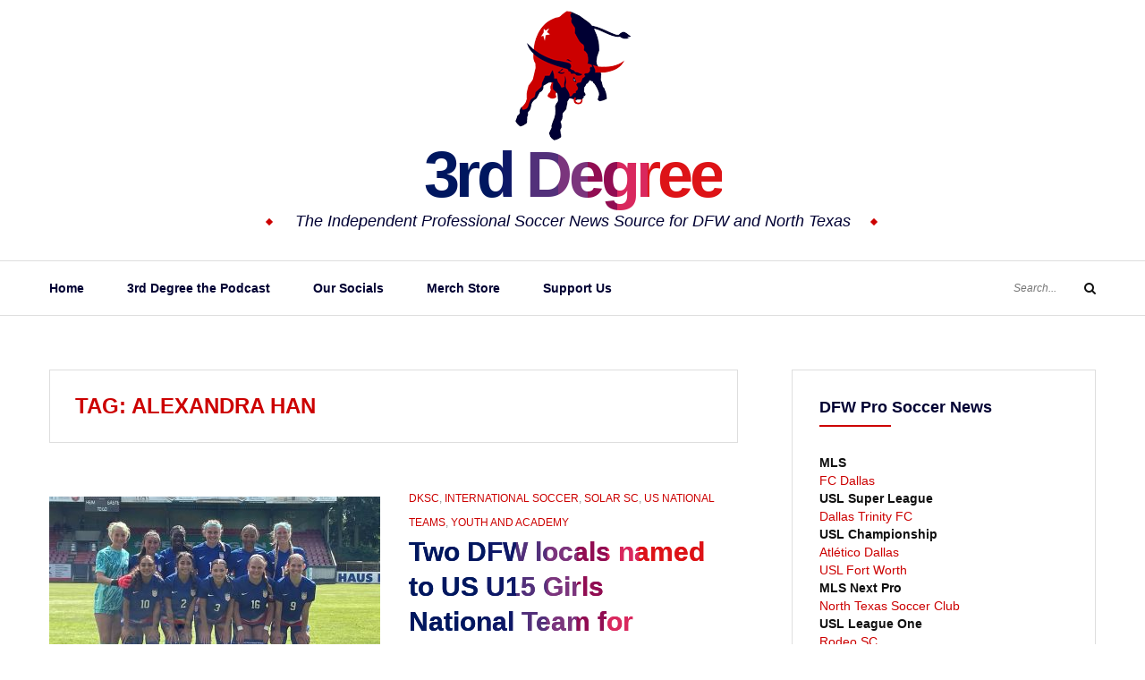

--- FILE ---
content_type: text/html; charset=UTF-8
request_url: https://3rddegree.net/tag/alexandra-han
body_size: 26747
content:
<!DOCTYPE html>
<html class="no-js" lang="en-US">
<head>
	<meta charset="UTF-8">
	<meta name="viewport" content="width=device-width, initial-scale=1">
	<link rel="profile" href="http://gmpg.org/xfn/11">
	<script type="text/javascript">
/* <![CDATA[ */
(()=>{var e={};e.g=function(){if("object"==typeof globalThis)return globalThis;try{return this||new Function("return this")()}catch(e){if("object"==typeof window)return window}}(),function({ampUrl:n,isCustomizePreview:t,isAmpDevMode:r,noampQueryVarName:o,noampQueryVarValue:s,disabledStorageKey:i,mobileUserAgents:a,regexRegex:c}){if("undefined"==typeof sessionStorage)return;const d=new RegExp(c);if(!a.some((e=>{const n=e.match(d);return!(!n||!new RegExp(n[1],n[2]).test(navigator.userAgent))||navigator.userAgent.includes(e)})))return;e.g.addEventListener("DOMContentLoaded",(()=>{const e=document.getElementById("amp-mobile-version-switcher");if(!e)return;e.hidden=!1;const n=e.querySelector("a[href]");n&&n.addEventListener("click",(()=>{sessionStorage.removeItem(i)}))}));const g=r&&["paired-browsing-non-amp","paired-browsing-amp"].includes(window.name);if(sessionStorage.getItem(i)||t||g)return;const u=new URL(location.href),m=new URL(n);m.hash=u.hash,u.searchParams.has(o)&&s===u.searchParams.get(o)?sessionStorage.setItem(i,"1"):m.href!==u.href&&(window.stop(),location.replace(m.href))}({"ampUrl":"https:\/\/3rddegree.net\/tag\/alexandra-han?amp=1","noampQueryVarName":"noamp","noampQueryVarValue":"mobile","disabledStorageKey":"amp_mobile_redirect_disabled","mobileUserAgents":["Mobile","Android","Silk\/","Kindle","BlackBerry","Opera Mini","Opera Mobi"],"regexRegex":"^\\\/((?:.|\\n)+)\\\/([i]*)$","isCustomizePreview":false,"isAmpDevMode":false})})();
/* ]]> */
</script>
<meta name='robots' content='index, follow, max-image-preview:large, max-snippet:-1, max-video-preview:-1' />
	<style>img:is([sizes="auto" i], [sizes^="auto," i]) { contain-intrinsic-size: 3000px 1500px }</style>
	<link rel="canonical" href="https://3rddegree.net/tag/alexandra-han">
<meta property="og:title" content="Alexandra Han Archives - 3rd Degree">
<meta property="og:type" content="website">
<meta property="og:url" content="https://3rddegree.net/tag/alexandra-han">
<meta property="og:locale" content="en_US">
<meta property="og:site_name" content="3rd Degree">
<meta name="twitter:card" content="summary_large_image">

	<!-- This site is optimized with the Yoast SEO plugin v26.7 - https://yoast.com/wordpress/plugins/seo/ -->
	<title>Alexandra Han Archives - 3rd Degree</title>
	<link rel="canonical" href="https://3rddegree.net/tag/alexandra-han" />
	<meta property="og:locale" content="en_US" />
	<meta property="og:type" content="article" />
	<meta property="og:title" content="Alexandra Han Archives - 3rd Degree" />
	<meta property="og:url" content="https://3rddegree.net/tag/alexandra-han" />
	<meta property="og:site_name" content="3rd Degree" />
	<meta name="twitter:card" content="summary_large_image" />
	<meta name="twitter:site" content="@3rdDegreeNet" />
	<script type="application/ld+json" class="yoast-schema-graph">{"@context":"https://schema.org","@graph":[{"@type":"CollectionPage","@id":"https://3rddegree.net/tag/alexandra-han","url":"https://3rddegree.net/tag/alexandra-han","name":"Alexandra Han Archives - 3rd Degree","isPartOf":{"@id":"https://3rddegree.live-website.com/#website"},"primaryImageOfPage":{"@id":"https://3rddegree.net/tag/alexandra-han#primaryimage"},"image":{"@id":"https://3rddegree.net/tag/alexandra-han#primaryimage"},"thumbnailUrl":"https://3rddegree.net/wp-content/uploads/2024/07/USU15girls.jpg","breadcrumb":{"@id":"https://3rddegree.net/tag/alexandra-han#breadcrumb"},"inLanguage":"en-US"},{"@type":"ImageObject","inLanguage":"en-US","@id":"https://3rddegree.net/tag/alexandra-han#primaryimage","url":"https://3rddegree.net/wp-content/uploads/2024/07/USU15girls.jpg","contentUrl":"https://3rddegree.net/wp-content/uploads/2024/07/USU15girls.jpg","width":1800,"height":1350,"caption":"The US Girls U15 National Team (Courtesy US Soccer)"},{"@type":"BreadcrumbList","@id":"https://3rddegree.net/tag/alexandra-han#breadcrumb","itemListElement":[{"@type":"ListItem","position":1,"name":"Home","item":"https://3rddegree.live-website.com/"},{"@type":"ListItem","position":2,"name":"Alexandra Han"}]},{"@type":"WebSite","@id":"https://3rddegree.live-website.com/#website","url":"https://3rddegree.live-website.com/","name":"3rd Degree","description":"The Independent Professional Soccer News Source for DFW and North Texas","publisher":{"@id":"https://3rddegree.live-website.com/#organization"},"potentialAction":[{"@type":"SearchAction","target":{"@type":"EntryPoint","urlTemplate":"https://3rddegree.live-website.com/?s={search_term_string}"},"query-input":{"@type":"PropertyValueSpecification","valueRequired":true,"valueName":"search_term_string"}}],"inLanguage":"en-US"},{"@type":"Organization","@id":"https://3rddegree.live-website.com/#organization","name":"3rd Degree","url":"https://3rddegree.live-website.com/","logo":{"@type":"ImageObject","inLanguage":"en-US","@id":"https://3rddegree.live-website.com/#/schema/logo/image/","url":"https://3rddegree.net/wp-content/uploads/2019/10/3rd-Degree-toro_sm.jpg","contentUrl":"https://3rddegree.net/wp-content/uploads/2019/10/3rd-Degree-toro_sm.jpg","width":150,"height":150,"caption":"3rd Degree"},"image":{"@id":"https://3rddegree.live-website.com/#/schema/logo/image/"},"sameAs":["https://www.facebook.com/third.degree","https://x.com/3rdDegreeNet","https://www.instagram.com/thirddegreenet/","https://www.youtube.com/channel/UCrHbe19zJVzAt6QF3RDJoPQ"]}]}</script>
	<!-- / Yoast SEO plugin. -->


<link rel='dns-prefetch' href='//www.googletagmanager.com' />
<link rel='dns-prefetch' href='//maxcdn.bootstrapcdn.com' />
<link rel='dns-prefetch' href='//fonts.googleapis.com' />
<link rel='dns-prefetch' href='//fundingchoicesmessages.google.com' />
<link rel="alternate" type="application/rss+xml" title="3rd Degree &raquo; Feed" href="https://3rddegree.net/feed" />
<link rel="alternate" type="application/rss+xml" title="3rd Degree &raquo; Comments Feed" href="https://3rddegree.net/comments/feed" />
<link rel="alternate" type="application/rss+xml" title="3rd Degree &raquo; Alexandra Han Tag Feed" href="https://3rddegree.net/tag/alexandra-han/feed" />
<script type="text/javascript">
/* <![CDATA[ */
window._wpemojiSettings = {"baseUrl":"https:\/\/s.w.org\/images\/core\/emoji\/15.0.3\/72x72\/","ext":".png","svgUrl":"https:\/\/s.w.org\/images\/core\/emoji\/15.0.3\/svg\/","svgExt":".svg","source":{"concatemoji":"https:\/\/3rddegree.net\/wp-includes\/js\/wp-emoji-release.min.js?ver=6.7.2"}};
/*! This file is auto-generated */
!function(i,n){var o,s,e;function c(e){try{var t={supportTests:e,timestamp:(new Date).valueOf()};sessionStorage.setItem(o,JSON.stringify(t))}catch(e){}}function p(e,t,n){e.clearRect(0,0,e.canvas.width,e.canvas.height),e.fillText(t,0,0);var t=new Uint32Array(e.getImageData(0,0,e.canvas.width,e.canvas.height).data),r=(e.clearRect(0,0,e.canvas.width,e.canvas.height),e.fillText(n,0,0),new Uint32Array(e.getImageData(0,0,e.canvas.width,e.canvas.height).data));return t.every(function(e,t){return e===r[t]})}function u(e,t,n){switch(t){case"flag":return n(e,"\ud83c\udff3\ufe0f\u200d\u26a7\ufe0f","\ud83c\udff3\ufe0f\u200b\u26a7\ufe0f")?!1:!n(e,"\ud83c\uddfa\ud83c\uddf3","\ud83c\uddfa\u200b\ud83c\uddf3")&&!n(e,"\ud83c\udff4\udb40\udc67\udb40\udc62\udb40\udc65\udb40\udc6e\udb40\udc67\udb40\udc7f","\ud83c\udff4\u200b\udb40\udc67\u200b\udb40\udc62\u200b\udb40\udc65\u200b\udb40\udc6e\u200b\udb40\udc67\u200b\udb40\udc7f");case"emoji":return!n(e,"\ud83d\udc26\u200d\u2b1b","\ud83d\udc26\u200b\u2b1b")}return!1}function f(e,t,n){var r="undefined"!=typeof WorkerGlobalScope&&self instanceof WorkerGlobalScope?new OffscreenCanvas(300,150):i.createElement("canvas"),a=r.getContext("2d",{willReadFrequently:!0}),o=(a.textBaseline="top",a.font="600 32px Arial",{});return e.forEach(function(e){o[e]=t(a,e,n)}),o}function t(e){var t=i.createElement("script");t.src=e,t.defer=!0,i.head.appendChild(t)}"undefined"!=typeof Promise&&(o="wpEmojiSettingsSupports",s=["flag","emoji"],n.supports={everything:!0,everythingExceptFlag:!0},e=new Promise(function(e){i.addEventListener("DOMContentLoaded",e,{once:!0})}),new Promise(function(t){var n=function(){try{var e=JSON.parse(sessionStorage.getItem(o));if("object"==typeof e&&"number"==typeof e.timestamp&&(new Date).valueOf()<e.timestamp+604800&&"object"==typeof e.supportTests)return e.supportTests}catch(e){}return null}();if(!n){if("undefined"!=typeof Worker&&"undefined"!=typeof OffscreenCanvas&&"undefined"!=typeof URL&&URL.createObjectURL&&"undefined"!=typeof Blob)try{var e="postMessage("+f.toString()+"("+[JSON.stringify(s),u.toString(),p.toString()].join(",")+"));",r=new Blob([e],{type:"text/javascript"}),a=new Worker(URL.createObjectURL(r),{name:"wpTestEmojiSupports"});return void(a.onmessage=function(e){c(n=e.data),a.terminate(),t(n)})}catch(e){}c(n=f(s,u,p))}t(n)}).then(function(e){for(var t in e)n.supports[t]=e[t],n.supports.everything=n.supports.everything&&n.supports[t],"flag"!==t&&(n.supports.everythingExceptFlag=n.supports.everythingExceptFlag&&n.supports[t]);n.supports.everythingExceptFlag=n.supports.everythingExceptFlag&&!n.supports.flag,n.DOMReady=!1,n.readyCallback=function(){n.DOMReady=!0}}).then(function(){return e}).then(function(){var e;n.supports.everything||(n.readyCallback(),(e=n.source||{}).concatemoji?t(e.concatemoji):e.wpemoji&&e.twemoji&&(t(e.twemoji),t(e.wpemoji)))}))}((window,document),window._wpemojiSettings);
/* ]]> */
</script>
<style id='wp-emoji-styles-inline-css' type='text/css'>

	img.wp-smiley, img.emoji {
		display: inline !important;
		border: none !important;
		box-shadow: none !important;
		height: 1em !important;
		width: 1em !important;
		margin: 0 0.07em !important;
		vertical-align: -0.1em !important;
		background: none !important;
		padding: 0 !important;
	}
</style>
<link rel='stylesheet' id='wp-block-library-css' href='https://3rddegree.net/wp-includes/css/dist/block-library/style.min.css?ver=6.7.2' type='text/css' media='all' />
<style id='classic-theme-styles-inline-css' type='text/css'>
/*! This file is auto-generated */
.wp-block-button__link{color:#fff;background-color:#32373c;border-radius:9999px;box-shadow:none;text-decoration:none;padding:calc(.667em + 2px) calc(1.333em + 2px);font-size:1.125em}.wp-block-file__button{background:#32373c;color:#fff;text-decoration:none}
</style>
<style id='global-styles-inline-css' type='text/css'>
:root{--wp--preset--aspect-ratio--square: 1;--wp--preset--aspect-ratio--4-3: 4/3;--wp--preset--aspect-ratio--3-4: 3/4;--wp--preset--aspect-ratio--3-2: 3/2;--wp--preset--aspect-ratio--2-3: 2/3;--wp--preset--aspect-ratio--16-9: 16/9;--wp--preset--aspect-ratio--9-16: 9/16;--wp--preset--color--black: #000000;--wp--preset--color--cyan-bluish-gray: #abb8c3;--wp--preset--color--white: #ffffff;--wp--preset--color--pale-pink: #f78da7;--wp--preset--color--vivid-red: #cf2e2e;--wp--preset--color--luminous-vivid-orange: #ff6900;--wp--preset--color--luminous-vivid-amber: #fcb900;--wp--preset--color--light-green-cyan: #7bdcb5;--wp--preset--color--vivid-green-cyan: #00d084;--wp--preset--color--pale-cyan-blue: #8ed1fc;--wp--preset--color--vivid-cyan-blue: #0693e3;--wp--preset--color--vivid-purple: #9b51e0;--wp--preset--gradient--vivid-cyan-blue-to-vivid-purple: linear-gradient(135deg,rgba(6,147,227,1) 0%,rgb(155,81,224) 100%);--wp--preset--gradient--light-green-cyan-to-vivid-green-cyan: linear-gradient(135deg,rgb(122,220,180) 0%,rgb(0,208,130) 100%);--wp--preset--gradient--luminous-vivid-amber-to-luminous-vivid-orange: linear-gradient(135deg,rgba(252,185,0,1) 0%,rgba(255,105,0,1) 100%);--wp--preset--gradient--luminous-vivid-orange-to-vivid-red: linear-gradient(135deg,rgba(255,105,0,1) 0%,rgb(207,46,46) 100%);--wp--preset--gradient--very-light-gray-to-cyan-bluish-gray: linear-gradient(135deg,rgb(238,238,238) 0%,rgb(169,184,195) 100%);--wp--preset--gradient--cool-to-warm-spectrum: linear-gradient(135deg,rgb(74,234,220) 0%,rgb(151,120,209) 20%,rgb(207,42,186) 40%,rgb(238,44,130) 60%,rgb(251,105,98) 80%,rgb(254,248,76) 100%);--wp--preset--gradient--blush-light-purple: linear-gradient(135deg,rgb(255,206,236) 0%,rgb(152,150,240) 100%);--wp--preset--gradient--blush-bordeaux: linear-gradient(135deg,rgb(254,205,165) 0%,rgb(254,45,45) 50%,rgb(107,0,62) 100%);--wp--preset--gradient--luminous-dusk: linear-gradient(135deg,rgb(255,203,112) 0%,rgb(199,81,192) 50%,rgb(65,88,208) 100%);--wp--preset--gradient--pale-ocean: linear-gradient(135deg,rgb(255,245,203) 0%,rgb(182,227,212) 50%,rgb(51,167,181) 100%);--wp--preset--gradient--electric-grass: linear-gradient(135deg,rgb(202,248,128) 0%,rgb(113,206,126) 100%);--wp--preset--gradient--midnight: linear-gradient(135deg,rgb(2,3,129) 0%,rgb(40,116,252) 100%);--wp--preset--font-size--small: 13px;--wp--preset--font-size--medium: 20px;--wp--preset--font-size--large: 36px;--wp--preset--font-size--x-large: 42px;--wp--preset--spacing--20: 0.44rem;--wp--preset--spacing--30: 0.67rem;--wp--preset--spacing--40: 1rem;--wp--preset--spacing--50: 1.5rem;--wp--preset--spacing--60: 2.25rem;--wp--preset--spacing--70: 3.38rem;--wp--preset--spacing--80: 5.06rem;--wp--preset--shadow--natural: 6px 6px 9px rgba(0, 0, 0, 0.2);--wp--preset--shadow--deep: 12px 12px 50px rgba(0, 0, 0, 0.4);--wp--preset--shadow--sharp: 6px 6px 0px rgba(0, 0, 0, 0.2);--wp--preset--shadow--outlined: 6px 6px 0px -3px rgba(255, 255, 255, 1), 6px 6px rgba(0, 0, 0, 1);--wp--preset--shadow--crisp: 6px 6px 0px rgba(0, 0, 0, 1);}:where(.is-layout-flex){gap: 0.5em;}:where(.is-layout-grid){gap: 0.5em;}body .is-layout-flex{display: flex;}.is-layout-flex{flex-wrap: wrap;align-items: center;}.is-layout-flex > :is(*, div){margin: 0;}body .is-layout-grid{display: grid;}.is-layout-grid > :is(*, div){margin: 0;}:where(.wp-block-columns.is-layout-flex){gap: 2em;}:where(.wp-block-columns.is-layout-grid){gap: 2em;}:where(.wp-block-post-template.is-layout-flex){gap: 1.25em;}:where(.wp-block-post-template.is-layout-grid){gap: 1.25em;}.has-black-color{color: var(--wp--preset--color--black) !important;}.has-cyan-bluish-gray-color{color: var(--wp--preset--color--cyan-bluish-gray) !important;}.has-white-color{color: var(--wp--preset--color--white) !important;}.has-pale-pink-color{color: var(--wp--preset--color--pale-pink) !important;}.has-vivid-red-color{color: var(--wp--preset--color--vivid-red) !important;}.has-luminous-vivid-orange-color{color: var(--wp--preset--color--luminous-vivid-orange) !important;}.has-luminous-vivid-amber-color{color: var(--wp--preset--color--luminous-vivid-amber) !important;}.has-light-green-cyan-color{color: var(--wp--preset--color--light-green-cyan) !important;}.has-vivid-green-cyan-color{color: var(--wp--preset--color--vivid-green-cyan) !important;}.has-pale-cyan-blue-color{color: var(--wp--preset--color--pale-cyan-blue) !important;}.has-vivid-cyan-blue-color{color: var(--wp--preset--color--vivid-cyan-blue) !important;}.has-vivid-purple-color{color: var(--wp--preset--color--vivid-purple) !important;}.has-black-background-color{background-color: var(--wp--preset--color--black) !important;}.has-cyan-bluish-gray-background-color{background-color: var(--wp--preset--color--cyan-bluish-gray) !important;}.has-white-background-color{background-color: var(--wp--preset--color--white) !important;}.has-pale-pink-background-color{background-color: var(--wp--preset--color--pale-pink) !important;}.has-vivid-red-background-color{background-color: var(--wp--preset--color--vivid-red) !important;}.has-luminous-vivid-orange-background-color{background-color: var(--wp--preset--color--luminous-vivid-orange) !important;}.has-luminous-vivid-amber-background-color{background-color: var(--wp--preset--color--luminous-vivid-amber) !important;}.has-light-green-cyan-background-color{background-color: var(--wp--preset--color--light-green-cyan) !important;}.has-vivid-green-cyan-background-color{background-color: var(--wp--preset--color--vivid-green-cyan) !important;}.has-pale-cyan-blue-background-color{background-color: var(--wp--preset--color--pale-cyan-blue) !important;}.has-vivid-cyan-blue-background-color{background-color: var(--wp--preset--color--vivid-cyan-blue) !important;}.has-vivid-purple-background-color{background-color: var(--wp--preset--color--vivid-purple) !important;}.has-black-border-color{border-color: var(--wp--preset--color--black) !important;}.has-cyan-bluish-gray-border-color{border-color: var(--wp--preset--color--cyan-bluish-gray) !important;}.has-white-border-color{border-color: var(--wp--preset--color--white) !important;}.has-pale-pink-border-color{border-color: var(--wp--preset--color--pale-pink) !important;}.has-vivid-red-border-color{border-color: var(--wp--preset--color--vivid-red) !important;}.has-luminous-vivid-orange-border-color{border-color: var(--wp--preset--color--luminous-vivid-orange) !important;}.has-luminous-vivid-amber-border-color{border-color: var(--wp--preset--color--luminous-vivid-amber) !important;}.has-light-green-cyan-border-color{border-color: var(--wp--preset--color--light-green-cyan) !important;}.has-vivid-green-cyan-border-color{border-color: var(--wp--preset--color--vivid-green-cyan) !important;}.has-pale-cyan-blue-border-color{border-color: var(--wp--preset--color--pale-cyan-blue) !important;}.has-vivid-cyan-blue-border-color{border-color: var(--wp--preset--color--vivid-cyan-blue) !important;}.has-vivid-purple-border-color{border-color: var(--wp--preset--color--vivid-purple) !important;}.has-vivid-cyan-blue-to-vivid-purple-gradient-background{background: var(--wp--preset--gradient--vivid-cyan-blue-to-vivid-purple) !important;}.has-light-green-cyan-to-vivid-green-cyan-gradient-background{background: var(--wp--preset--gradient--light-green-cyan-to-vivid-green-cyan) !important;}.has-luminous-vivid-amber-to-luminous-vivid-orange-gradient-background{background: var(--wp--preset--gradient--luminous-vivid-amber-to-luminous-vivid-orange) !important;}.has-luminous-vivid-orange-to-vivid-red-gradient-background{background: var(--wp--preset--gradient--luminous-vivid-orange-to-vivid-red) !important;}.has-very-light-gray-to-cyan-bluish-gray-gradient-background{background: var(--wp--preset--gradient--very-light-gray-to-cyan-bluish-gray) !important;}.has-cool-to-warm-spectrum-gradient-background{background: var(--wp--preset--gradient--cool-to-warm-spectrum) !important;}.has-blush-light-purple-gradient-background{background: var(--wp--preset--gradient--blush-light-purple) !important;}.has-blush-bordeaux-gradient-background{background: var(--wp--preset--gradient--blush-bordeaux) !important;}.has-luminous-dusk-gradient-background{background: var(--wp--preset--gradient--luminous-dusk) !important;}.has-pale-ocean-gradient-background{background: var(--wp--preset--gradient--pale-ocean) !important;}.has-electric-grass-gradient-background{background: var(--wp--preset--gradient--electric-grass) !important;}.has-midnight-gradient-background{background: var(--wp--preset--gradient--midnight) !important;}.has-small-font-size{font-size: var(--wp--preset--font-size--small) !important;}.has-medium-font-size{font-size: var(--wp--preset--font-size--medium) !important;}.has-large-font-size{font-size: var(--wp--preset--font-size--large) !important;}.has-x-large-font-size{font-size: var(--wp--preset--font-size--x-large) !important;}
:where(.wp-block-post-template.is-layout-flex){gap: 1.25em;}:where(.wp-block-post-template.is-layout-grid){gap: 1.25em;}
:where(.wp-block-columns.is-layout-flex){gap: 2em;}:where(.wp-block-columns.is-layout-grid){gap: 2em;}
:root :where(.wp-block-pullquote){font-size: 1.5em;line-height: 1.6;}
</style>
<link crossorigin="anonymous" rel='stylesheet' id='font-awesome-css' href='//maxcdn.bootstrapcdn.com/font-awesome/4.7.0/css/font-awesome.min.css?ver=4.2.0' type='text/css' media='all' />
<link crossorigin="anonymous" rel='stylesheet' id='yosemite-fonts-css' href='https://fonts.googleapis.com/css?family=Lora%3A400%2C400i%2C700%2C700i%7CJosefin+Slab%3A400%7CLibre+Baskerville%3A400%2C400i%2C700&#038;subset=latin%2Clatin-ext&#038;ver=6.7.2' type='text/css' media='all' />
<link rel='stylesheet' id='yosemite-style-css' href='https://3rddegree.net/wp-content/themes/yosemite-lite/style.css?ver=6.7.2' type='text/css' media='all' />
<script type="text/javascript" src="https://3rddegree.net/wp-includes/js/jquery/jquery.min.js?ver=3.7.1" id="jquery-core-js"></script>
<script type="text/javascript" src="https://3rddegree.net/wp-includes/js/jquery/jquery-migrate.min.js?ver=3.4.1" id="jquery-migrate-js"></script>

<!-- Google tag (gtag.js) snippet added by Site Kit -->
<!-- Google Analytics snippet added by Site Kit -->
<script type="text/javascript" src="https://www.googletagmanager.com/gtag/js?id=GT-NMCRK45" id="google_gtagjs-js" async></script>
<script type="text/javascript" id="google_gtagjs-js-after">
/* <![CDATA[ */
window.dataLayer = window.dataLayer || [];function gtag(){dataLayer.push(arguments);}
gtag("set","linker",{"domains":["3rddegree.net"]});
gtag("js", new Date());
gtag("set", "developer_id.dZTNiMT", true);
gtag("config", "GT-NMCRK45");
/* ]]> */
</script>
<link rel="https://api.w.org/" href="https://3rddegree.net/wp-json/" /><link rel="alternate" title="JSON" type="application/json" href="https://3rddegree.net/wp-json/wp/v2/tags/1957" /><link rel="EditURI" type="application/rsd+xml" title="RSD" href="https://3rddegree.net/xmlrpc.php?rsd" />
<meta name="generator" content="WordPress 6.7.2" />
<meta name="generator" content="Site Kit by Google 1.170.0" /><!-- Global site tag (gtag.js) - Google Analytics -->
<script async src="https://www.googletagmanager.com/gtag/js?id=UA-1592405-1"></script>
<script>
  window.dataLayer = window.dataLayer || [];
  function gtag(){dataLayer.push(arguments);}
  gtag('js', new Date());

  gtag('config', 'UA-1592405-1');
</script>

<!--adsense -->
<script async src="https://pagead2.googlesyndication.com/pagead/js/adsbygoogle.js?client=ca-pub-4831588736880582"
     crossorigin="anonymous"></script>
<link rel="alternate" type="text/html" media="only screen and (max-width: 640px)" href="https://3rddegree.net/tag/alexandra-han?amp=1">	<script>document.documentElement.className = document.documentElement.className.replace( 'no-js', 'js' );</script>
	
<!-- Google AdSense meta tags added by Site Kit -->
<meta name="google-adsense-platform-account" content="ca-host-pub-2644536267352236">
<meta name="google-adsense-platform-domain" content="sitekit.withgoogle.com">
<!-- End Google AdSense meta tags added by Site Kit -->
		<style type="text/css">
					.site-title a,
			.site-description {
				color: #000033;
			}
				</style>
		<link rel="amphtml" href="https://3rddegree.net/tag/alexandra-han?amp=1">
<!-- Google AdSense Ad Blocking Recovery snippet added by Site Kit -->
<script async src="https://fundingchoicesmessages.google.com/i/pub-4831588736880582?ers=1" nonce="rAQxhCFJc1vBNWS-Fy3GWQ"></script><script nonce="rAQxhCFJc1vBNWS-Fy3GWQ">(function() {function signalGooglefcPresent() {if (!window.frames['googlefcPresent']) {if (document.body) {const iframe = document.createElement('iframe'); iframe.style = 'width: 0; height: 0; border: none; z-index: -1000; left: -1000px; top: -1000px;'; iframe.style.display = 'none'; iframe.name = 'googlefcPresent'; document.body.appendChild(iframe);} else {setTimeout(signalGooglefcPresent, 0);}}}signalGooglefcPresent();})();</script>
<!-- End Google AdSense Ad Blocking Recovery snippet added by Site Kit -->

<!-- Google AdSense Ad Blocking Recovery Error Protection snippet added by Site Kit -->
<script>(function(){'use strict';function aa(a){var b=0;return function(){return b<a.length?{done:!1,value:a[b++]}:{done:!0}}}var ba="function"==typeof Object.defineProperties?Object.defineProperty:function(a,b,c){if(a==Array.prototype||a==Object.prototype)return a;a[b]=c.value;return a};
function ca(a){a=["object"==typeof globalThis&&globalThis,a,"object"==typeof window&&window,"object"==typeof self&&self,"object"==typeof global&&global];for(var b=0;b<a.length;++b){var c=a[b];if(c&&c.Math==Math)return c}throw Error("Cannot find global object");}var da=ca(this);function k(a,b){if(b)a:{var c=da;a=a.split(".");for(var d=0;d<a.length-1;d++){var e=a[d];if(!(e in c))break a;c=c[e]}a=a[a.length-1];d=c[a];b=b(d);b!=d&&null!=b&&ba(c,a,{configurable:!0,writable:!0,value:b})}}
function ea(a){return a.raw=a}function m(a){var b="undefined"!=typeof Symbol&&Symbol.iterator&&a[Symbol.iterator];if(b)return b.call(a);if("number"==typeof a.length)return{next:aa(a)};throw Error(String(a)+" is not an iterable or ArrayLike");}function fa(a){for(var b,c=[];!(b=a.next()).done;)c.push(b.value);return c}var ha="function"==typeof Object.create?Object.create:function(a){function b(){}b.prototype=a;return new b},n;
if("function"==typeof Object.setPrototypeOf)n=Object.setPrototypeOf;else{var q;a:{var ia={a:!0},ja={};try{ja.__proto__=ia;q=ja.a;break a}catch(a){}q=!1}n=q?function(a,b){a.__proto__=b;if(a.__proto__!==b)throw new TypeError(a+" is not extensible");return a}:null}var ka=n;
function r(a,b){a.prototype=ha(b.prototype);a.prototype.constructor=a;if(ka)ka(a,b);else for(var c in b)if("prototype"!=c)if(Object.defineProperties){var d=Object.getOwnPropertyDescriptor(b,c);d&&Object.defineProperty(a,c,d)}else a[c]=b[c];a.A=b.prototype}function la(){for(var a=Number(this),b=[],c=a;c<arguments.length;c++)b[c-a]=arguments[c];return b}k("Number.MAX_SAFE_INTEGER",function(){return 9007199254740991});
k("Number.isFinite",function(a){return a?a:function(b){return"number"!==typeof b?!1:!isNaN(b)&&Infinity!==b&&-Infinity!==b}});k("Number.isInteger",function(a){return a?a:function(b){return Number.isFinite(b)?b===Math.floor(b):!1}});k("Number.isSafeInteger",function(a){return a?a:function(b){return Number.isInteger(b)&&Math.abs(b)<=Number.MAX_SAFE_INTEGER}});
k("Math.trunc",function(a){return a?a:function(b){b=Number(b);if(isNaN(b)||Infinity===b||-Infinity===b||0===b)return b;var c=Math.floor(Math.abs(b));return 0>b?-c:c}});k("Object.is",function(a){return a?a:function(b,c){return b===c?0!==b||1/b===1/c:b!==b&&c!==c}});k("Array.prototype.includes",function(a){return a?a:function(b,c){var d=this;d instanceof String&&(d=String(d));var e=d.length;c=c||0;for(0>c&&(c=Math.max(c+e,0));c<e;c++){var f=d[c];if(f===b||Object.is(f,b))return!0}return!1}});
k("String.prototype.includes",function(a){return a?a:function(b,c){if(null==this)throw new TypeError("The 'this' value for String.prototype.includes must not be null or undefined");if(b instanceof RegExp)throw new TypeError("First argument to String.prototype.includes must not be a regular expression");return-1!==this.indexOf(b,c||0)}});/*

 Copyright The Closure Library Authors.
 SPDX-License-Identifier: Apache-2.0
*/
var t=this||self;function v(a){return a};var w,x;a:{for(var ma=["CLOSURE_FLAGS"],y=t,z=0;z<ma.length;z++)if(y=y[ma[z]],null==y){x=null;break a}x=y}var na=x&&x[610401301];w=null!=na?na:!1;var A,oa=t.navigator;A=oa?oa.userAgentData||null:null;function B(a){return w?A?A.brands.some(function(b){return(b=b.brand)&&-1!=b.indexOf(a)}):!1:!1}function C(a){var b;a:{if(b=t.navigator)if(b=b.userAgent)break a;b=""}return-1!=b.indexOf(a)};function D(){return w?!!A&&0<A.brands.length:!1}function E(){return D()?B("Chromium"):(C("Chrome")||C("CriOS"))&&!(D()?0:C("Edge"))||C("Silk")};var pa=D()?!1:C("Trident")||C("MSIE");!C("Android")||E();E();C("Safari")&&(E()||(D()?0:C("Coast"))||(D()?0:C("Opera"))||(D()?0:C("Edge"))||(D()?B("Microsoft Edge"):C("Edg/"))||D()&&B("Opera"));var qa={},F=null;var ra="undefined"!==typeof Uint8Array,sa=!pa&&"function"===typeof btoa;function G(){return"function"===typeof BigInt};var H=0,I=0;function ta(a){var b=0>a;a=Math.abs(a);var c=a>>>0;a=Math.floor((a-c)/4294967296);b&&(c=m(ua(c,a)),b=c.next().value,a=c.next().value,c=b);H=c>>>0;I=a>>>0}function va(a,b){b>>>=0;a>>>=0;if(2097151>=b)var c=""+(4294967296*b+a);else G()?c=""+(BigInt(b)<<BigInt(32)|BigInt(a)):(c=(a>>>24|b<<8)&16777215,b=b>>16&65535,a=(a&16777215)+6777216*c+6710656*b,c+=8147497*b,b*=2,1E7<=a&&(c+=Math.floor(a/1E7),a%=1E7),1E7<=c&&(b+=Math.floor(c/1E7),c%=1E7),c=b+wa(c)+wa(a));return c}
function wa(a){a=String(a);return"0000000".slice(a.length)+a}function ua(a,b){b=~b;a?a=~a+1:b+=1;return[a,b]};var J;J="function"===typeof Symbol&&"symbol"===typeof Symbol()?Symbol():void 0;var xa=J?function(a,b){a[J]|=b}:function(a,b){void 0!==a.g?a.g|=b:Object.defineProperties(a,{g:{value:b,configurable:!0,writable:!0,enumerable:!1}})},K=J?function(a){return a[J]|0}:function(a){return a.g|0},L=J?function(a){return a[J]}:function(a){return a.g},M=J?function(a,b){a[J]=b;return a}:function(a,b){void 0!==a.g?a.g=b:Object.defineProperties(a,{g:{value:b,configurable:!0,writable:!0,enumerable:!1}});return a};function ya(a,b){M(b,(a|0)&-14591)}function za(a,b){M(b,(a|34)&-14557)}
function Aa(a){a=a>>14&1023;return 0===a?536870912:a};var N={},Ba={};function Ca(a){return!(!a||"object"!==typeof a||a.g!==Ba)}function Da(a){return null!==a&&"object"===typeof a&&!Array.isArray(a)&&a.constructor===Object}function P(a,b,c){if(!Array.isArray(a)||a.length)return!1;var d=K(a);if(d&1)return!0;if(!(b&&(Array.isArray(b)?b.includes(c):b.has(c))))return!1;M(a,d|1);return!0}Object.freeze(new function(){});Object.freeze(new function(){});var Ea=/^-?([1-9][0-9]*|0)(\.[0-9]+)?$/;var Q;function Fa(a,b){Q=b;a=new a(b);Q=void 0;return a}
function R(a,b,c){null==a&&(a=Q);Q=void 0;if(null==a){var d=96;c?(a=[c],d|=512):a=[];b&&(d=d&-16760833|(b&1023)<<14)}else{if(!Array.isArray(a))throw Error();d=K(a);if(d&64)return a;d|=64;if(c&&(d|=512,c!==a[0]))throw Error();a:{c=a;var e=c.length;if(e){var f=e-1;if(Da(c[f])){d|=256;b=f-(+!!(d&512)-1);if(1024<=b)throw Error();d=d&-16760833|(b&1023)<<14;break a}}if(b){b=Math.max(b,e-(+!!(d&512)-1));if(1024<b)throw Error();d=d&-16760833|(b&1023)<<14}}}M(a,d);return a};function Ga(a){switch(typeof a){case "number":return isFinite(a)?a:String(a);case "boolean":return a?1:0;case "object":if(a)if(Array.isArray(a)){if(P(a,void 0,0))return}else if(ra&&null!=a&&a instanceof Uint8Array){if(sa){for(var b="",c=0,d=a.length-10240;c<d;)b+=String.fromCharCode.apply(null,a.subarray(c,c+=10240));b+=String.fromCharCode.apply(null,c?a.subarray(c):a);a=btoa(b)}else{void 0===b&&(b=0);if(!F){F={};c="ABCDEFGHIJKLMNOPQRSTUVWXYZabcdefghijklmnopqrstuvwxyz0123456789".split("");d=["+/=",
"+/","-_=","-_.","-_"];for(var e=0;5>e;e++){var f=c.concat(d[e].split(""));qa[e]=f;for(var g=0;g<f.length;g++){var h=f[g];void 0===F[h]&&(F[h]=g)}}}b=qa[b];c=Array(Math.floor(a.length/3));d=b[64]||"";for(e=f=0;f<a.length-2;f+=3){var l=a[f],p=a[f+1];h=a[f+2];g=b[l>>2];l=b[(l&3)<<4|p>>4];p=b[(p&15)<<2|h>>6];h=b[h&63];c[e++]=g+l+p+h}g=0;h=d;switch(a.length-f){case 2:g=a[f+1],h=b[(g&15)<<2]||d;case 1:a=a[f],c[e]=b[a>>2]+b[(a&3)<<4|g>>4]+h+d}a=c.join("")}return a}}return a};function Ha(a,b,c){a=Array.prototype.slice.call(a);var d=a.length,e=b&256?a[d-1]:void 0;d+=e?-1:0;for(b=b&512?1:0;b<d;b++)a[b]=c(a[b]);if(e){b=a[b]={};for(var f in e)Object.prototype.hasOwnProperty.call(e,f)&&(b[f]=c(e[f]))}return a}function Ia(a,b,c,d,e){if(null!=a){if(Array.isArray(a))a=P(a,void 0,0)?void 0:e&&K(a)&2?a:Ja(a,b,c,void 0!==d,e);else if(Da(a)){var f={},g;for(g in a)Object.prototype.hasOwnProperty.call(a,g)&&(f[g]=Ia(a[g],b,c,d,e));a=f}else a=b(a,d);return a}}
function Ja(a,b,c,d,e){var f=d||c?K(a):0;d=d?!!(f&32):void 0;a=Array.prototype.slice.call(a);for(var g=0;g<a.length;g++)a[g]=Ia(a[g],b,c,d,e);c&&c(f,a);return a}function Ka(a){return a.s===N?a.toJSON():Ga(a)};function La(a,b,c){c=void 0===c?za:c;if(null!=a){if(ra&&a instanceof Uint8Array)return b?a:new Uint8Array(a);if(Array.isArray(a)){var d=K(a);if(d&2)return a;b&&(b=0===d||!!(d&32)&&!(d&64||!(d&16)));return b?M(a,(d|34)&-12293):Ja(a,La,d&4?za:c,!0,!0)}a.s===N&&(c=a.h,d=L(c),a=d&2?a:Fa(a.constructor,Ma(c,d,!0)));return a}}function Ma(a,b,c){var d=c||b&2?za:ya,e=!!(b&32);a=Ha(a,b,function(f){return La(f,e,d)});xa(a,32|(c?2:0));return a};function Na(a,b){a=a.h;return Oa(a,L(a),b)}function Oa(a,b,c,d){if(-1===c)return null;if(c>=Aa(b)){if(b&256)return a[a.length-1][c]}else{var e=a.length;if(d&&b&256&&(d=a[e-1][c],null!=d))return d;b=c+(+!!(b&512)-1);if(b<e)return a[b]}}function Pa(a,b,c,d,e){var f=Aa(b);if(c>=f||e){var g=b;if(b&256)e=a[a.length-1];else{if(null==d)return;e=a[f+(+!!(b&512)-1)]={};g|=256}e[c]=d;c<f&&(a[c+(+!!(b&512)-1)]=void 0);g!==b&&M(a,g)}else a[c+(+!!(b&512)-1)]=d,b&256&&(a=a[a.length-1],c in a&&delete a[c])}
function Qa(a,b){var c=Ra;var d=void 0===d?!1:d;var e=a.h;var f=L(e),g=Oa(e,f,b,d);if(null!=g&&"object"===typeof g&&g.s===N)c=g;else if(Array.isArray(g)){var h=K(g),l=h;0===l&&(l|=f&32);l|=f&2;l!==h&&M(g,l);c=new c(g)}else c=void 0;c!==g&&null!=c&&Pa(e,f,b,c,d);e=c;if(null==e)return e;a=a.h;f=L(a);f&2||(g=e,c=g.h,h=L(c),g=h&2?Fa(g.constructor,Ma(c,h,!1)):g,g!==e&&(e=g,Pa(a,f,b,e,d)));return e}function Sa(a,b){a=Na(a,b);return null==a||"string"===typeof a?a:void 0}
function Ta(a,b){var c=void 0===c?0:c;a=Na(a,b);if(null!=a)if(b=typeof a,"number"===b?Number.isFinite(a):"string"!==b?0:Ea.test(a))if("number"===typeof a){if(a=Math.trunc(a),!Number.isSafeInteger(a)){ta(a);b=H;var d=I;if(a=d&2147483648)b=~b+1>>>0,d=~d>>>0,0==b&&(d=d+1>>>0);b=4294967296*d+(b>>>0);a=a?-b:b}}else if(b=Math.trunc(Number(a)),Number.isSafeInteger(b))a=String(b);else{if(b=a.indexOf("."),-1!==b&&(a=a.substring(0,b)),!("-"===a[0]?20>a.length||20===a.length&&-922337<Number(a.substring(0,7)):
19>a.length||19===a.length&&922337>Number(a.substring(0,6)))){if(16>a.length)ta(Number(a));else if(G())a=BigInt(a),H=Number(a&BigInt(4294967295))>>>0,I=Number(a>>BigInt(32)&BigInt(4294967295));else{b=+("-"===a[0]);I=H=0;d=a.length;for(var e=b,f=(d-b)%6+b;f<=d;e=f,f+=6)e=Number(a.slice(e,f)),I*=1E6,H=1E6*H+e,4294967296<=H&&(I+=Math.trunc(H/4294967296),I>>>=0,H>>>=0);b&&(b=m(ua(H,I)),a=b.next().value,b=b.next().value,H=a,I=b)}a=H;b=I;b&2147483648?G()?a=""+(BigInt(b|0)<<BigInt(32)|BigInt(a>>>0)):(b=
m(ua(a,b)),a=b.next().value,b=b.next().value,a="-"+va(a,b)):a=va(a,b)}}else a=void 0;return null!=a?a:c}function S(a,b){a=Sa(a,b);return null!=a?a:""};function T(a,b,c){this.h=R(a,b,c)}T.prototype.toJSON=function(){return Ua(this,Ja(this.h,Ka,void 0,void 0,!1),!0)};T.prototype.s=N;T.prototype.toString=function(){return Ua(this,this.h,!1).toString()};
function Ua(a,b,c){var d=a.constructor.v,e=L(c?a.h:b);a=b.length;if(!a)return b;var f;if(Da(c=b[a-1])){a:{var g=c;var h={},l=!1,p;for(p in g)if(Object.prototype.hasOwnProperty.call(g,p)){var u=g[p];if(Array.isArray(u)){var jb=u;if(P(u,d,+p)||Ca(u)&&0===u.size)u=null;u!=jb&&(l=!0)}null!=u?h[p]=u:l=!0}if(l){for(var O in h){g=h;break a}g=null}}g!=c&&(f=!0);a--}for(p=+!!(e&512)-1;0<a;a--){O=a-1;c=b[O];O-=p;if(!(null==c||P(c,d,O)||Ca(c)&&0===c.size))break;var kb=!0}if(!f&&!kb)return b;b=Array.prototype.slice.call(b,
0,a);g&&b.push(g);return b};function Va(a){return function(b){if(null==b||""==b)b=new a;else{b=JSON.parse(b);if(!Array.isArray(b))throw Error(void 0);xa(b,32);b=Fa(a,b)}return b}};function Wa(a){this.h=R(a)}r(Wa,T);var Xa=Va(Wa);var U;function V(a){this.g=a}V.prototype.toString=function(){return this.g+""};var Ya={};function Za(a){if(void 0===U){var b=null;var c=t.trustedTypes;if(c&&c.createPolicy){try{b=c.createPolicy("goog#html",{createHTML:v,createScript:v,createScriptURL:v})}catch(d){t.console&&t.console.error(d.message)}U=b}else U=b}a=(b=U)?b.createScriptURL(a):a;return new V(a,Ya)};function $a(){return Math.floor(2147483648*Math.random()).toString(36)+Math.abs(Math.floor(2147483648*Math.random())^Date.now()).toString(36)};function ab(a,b){b=String(b);"application/xhtml+xml"===a.contentType&&(b=b.toLowerCase());return a.createElement(b)}function bb(a){this.g=a||t.document||document};/*

 SPDX-License-Identifier: Apache-2.0
*/
function cb(a,b){a.src=b instanceof V&&b.constructor===V?b.g:"type_error:TrustedResourceUrl";var c,d;(c=(b=null==(d=(c=(a.ownerDocument&&a.ownerDocument.defaultView||window).document).querySelector)?void 0:d.call(c,"script[nonce]"))?b.nonce||b.getAttribute("nonce")||"":"")&&a.setAttribute("nonce",c)};function db(a){a=void 0===a?document:a;return a.createElement("script")};function eb(a,b,c,d,e,f){try{var g=a.g,h=db(g);h.async=!0;cb(h,b);g.head.appendChild(h);h.addEventListener("load",function(){e();d&&g.head.removeChild(h)});h.addEventListener("error",function(){0<c?eb(a,b,c-1,d,e,f):(d&&g.head.removeChild(h),f())})}catch(l){f()}};var fb=t.atob("aHR0cHM6Ly93d3cuZ3N0YXRpYy5jb20vaW1hZ2VzL2ljb25zL21hdGVyaWFsL3N5c3RlbS8xeC93YXJuaW5nX2FtYmVyXzI0ZHAucG5n"),gb=t.atob("WW91IGFyZSBzZWVpbmcgdGhpcyBtZXNzYWdlIGJlY2F1c2UgYWQgb3Igc2NyaXB0IGJsb2NraW5nIHNvZnR3YXJlIGlzIGludGVyZmVyaW5nIHdpdGggdGhpcyBwYWdlLg=="),hb=t.atob("RGlzYWJsZSBhbnkgYWQgb3Igc2NyaXB0IGJsb2NraW5nIHNvZnR3YXJlLCB0aGVuIHJlbG9hZCB0aGlzIHBhZ2Uu");function ib(a,b,c){this.i=a;this.u=b;this.o=c;this.g=null;this.j=[];this.m=!1;this.l=new bb(this.i)}
function lb(a){if(a.i.body&&!a.m){var b=function(){mb(a);t.setTimeout(function(){nb(a,3)},50)};eb(a.l,a.u,2,!0,function(){t[a.o]||b()},b);a.m=!0}}
function mb(a){for(var b=W(1,5),c=0;c<b;c++){var d=X(a);a.i.body.appendChild(d);a.j.push(d)}b=X(a);b.style.bottom="0";b.style.left="0";b.style.position="fixed";b.style.width=W(100,110).toString()+"%";b.style.zIndex=W(2147483544,2147483644).toString();b.style.backgroundColor=ob(249,259,242,252,219,229);b.style.boxShadow="0 0 12px #888";b.style.color=ob(0,10,0,10,0,10);b.style.display="flex";b.style.justifyContent="center";b.style.fontFamily="Roboto, Arial";c=X(a);c.style.width=W(80,85).toString()+
"%";c.style.maxWidth=W(750,775).toString()+"px";c.style.margin="24px";c.style.display="flex";c.style.alignItems="flex-start";c.style.justifyContent="center";d=ab(a.l.g,"IMG");d.className=$a();d.src=fb;d.alt="Warning icon";d.style.height="24px";d.style.width="24px";d.style.paddingRight="16px";var e=X(a),f=X(a);f.style.fontWeight="bold";f.textContent=gb;var g=X(a);g.textContent=hb;Y(a,e,f);Y(a,e,g);Y(a,c,d);Y(a,c,e);Y(a,b,c);a.g=b;a.i.body.appendChild(a.g);b=W(1,5);for(c=0;c<b;c++)d=X(a),a.i.body.appendChild(d),
a.j.push(d)}function Y(a,b,c){for(var d=W(1,5),e=0;e<d;e++){var f=X(a);b.appendChild(f)}b.appendChild(c);c=W(1,5);for(d=0;d<c;d++)e=X(a),b.appendChild(e)}function W(a,b){return Math.floor(a+Math.random()*(b-a))}function ob(a,b,c,d,e,f){return"rgb("+W(Math.max(a,0),Math.min(b,255)).toString()+","+W(Math.max(c,0),Math.min(d,255)).toString()+","+W(Math.max(e,0),Math.min(f,255)).toString()+")"}function X(a){a=ab(a.l.g,"DIV");a.className=$a();return a}
function nb(a,b){0>=b||null!=a.g&&0!==a.g.offsetHeight&&0!==a.g.offsetWidth||(pb(a),mb(a),t.setTimeout(function(){nb(a,b-1)},50))}function pb(a){for(var b=m(a.j),c=b.next();!c.done;c=b.next())(c=c.value)&&c.parentNode&&c.parentNode.removeChild(c);a.j=[];(b=a.g)&&b.parentNode&&b.parentNode.removeChild(b);a.g=null};function qb(a,b,c,d,e){function f(l){document.body?g(document.body):0<l?t.setTimeout(function(){f(l-1)},e):b()}function g(l){l.appendChild(h);t.setTimeout(function(){h?(0!==h.offsetHeight&&0!==h.offsetWidth?b():a(),h.parentNode&&h.parentNode.removeChild(h)):a()},d)}var h=rb(c);f(3)}function rb(a){var b=document.createElement("div");b.className=a;b.style.width="1px";b.style.height="1px";b.style.position="absolute";b.style.left="-10000px";b.style.top="-10000px";b.style.zIndex="-10000";return b};function Ra(a){this.h=R(a)}r(Ra,T);function sb(a){this.h=R(a)}r(sb,T);var tb=Va(sb);function ub(a){var b=la.apply(1,arguments);if(0===b.length)return Za(a[0]);for(var c=a[0],d=0;d<b.length;d++)c+=encodeURIComponent(b[d])+a[d+1];return Za(c)};function vb(a){if(!a)return null;a=Sa(a,4);var b;null===a||void 0===a?b=null:b=Za(a);return b};var wb=ea([""]),xb=ea([""]);function yb(a,b){this.m=a;this.o=new bb(a.document);this.g=b;this.j=S(this.g,1);this.u=vb(Qa(this.g,2))||ub(wb);this.i=!1;b=vb(Qa(this.g,13))||ub(xb);this.l=new ib(a.document,b,S(this.g,12))}yb.prototype.start=function(){zb(this)};
function zb(a){Ab(a);eb(a.o,a.u,3,!1,function(){a:{var b=a.j;var c=t.btoa(b);if(c=t[c]){try{var d=Xa(t.atob(c))}catch(e){b=!1;break a}b=b===Sa(d,1)}else b=!1}b?Z(a,S(a.g,14)):(Z(a,S(a.g,8)),lb(a.l))},function(){qb(function(){Z(a,S(a.g,7));lb(a.l)},function(){return Z(a,S(a.g,6))},S(a.g,9),Ta(a.g,10),Ta(a.g,11))})}function Z(a,b){a.i||(a.i=!0,a=new a.m.XMLHttpRequest,a.open("GET",b,!0),a.send())}function Ab(a){var b=t.btoa(a.j);a.m[b]&&Z(a,S(a.g,5))};(function(a,b){t[a]=function(){var c=la.apply(0,arguments);t[a]=function(){};b.call.apply(b,[null].concat(c instanceof Array?c:fa(m(c))))}})("__h82AlnkH6D91__",function(a){"function"===typeof window.atob&&(new yb(window,tb(window.atob(a)))).start()});}).call(this);

window.__h82AlnkH6D91__("[base64]/[base64]/[base64]/[base64]");</script>
<!-- End Google AdSense Ad Blocking Recovery Error Protection snippet added by Site Kit -->
<style>#amp-mobile-version-switcher{left:0;position:absolute;width:100%;z-index:100}#amp-mobile-version-switcher>a{background-color:#444;border:0;color:#eaeaea;display:block;font-family:-apple-system,BlinkMacSystemFont,Segoe UI,Roboto,Oxygen-Sans,Ubuntu,Cantarell,Helvetica Neue,sans-serif;font-size:16px;font-weight:600;padding:15px 0;text-align:center;-webkit-text-decoration:none;text-decoration:none}#amp-mobile-version-switcher>a:active,#amp-mobile-version-switcher>a:focus,#amp-mobile-version-switcher>a:hover{-webkit-text-decoration:underline;text-decoration:underline}</style><link rel="icon" href="https://3rddegree.net/wp-content/uploads/2019/10/cropped-3rd-Degree-toro_med-1-32x32.jpg" sizes="32x32" />
<link rel="icon" href="https://3rddegree.net/wp-content/uploads/2019/10/cropped-3rd-Degree-toro_med-1-192x192.jpg" sizes="192x192" />
<link rel="apple-touch-icon" href="https://3rddegree.net/wp-content/uploads/2019/10/cropped-3rd-Degree-toro_med-1-180x180.jpg" />
<meta name="msapplication-TileImage" content="https://3rddegree.net/wp-content/uploads/2019/10/cropped-3rd-Degree-toro_med-1-270x270.jpg" />
		<style type="text/css" id="wp-custom-css">
			/*Hide caption on home page*/

.home .wp-caption-text {
	display: none;
}

.home figcaption {
	display:none;
}

.entry-meta .cat-links {
    line-height: 1;
}

.home .thumbnail-caption {
  display: none;
}

/*Body text settings*/

body, button, input, select, textarea {
    font: normal normal normal 14px/1.93 "Helvetica";
    text-align: left;
    color: #111;
}

/*Lessen margin between title and social media icons on home page*/

.entry-content {
    margin-top: 0px;
}

/*Resize and color image captions to differentiate from the start of the article*/

.wp-block-image figcaption {
    font-size: 11px;
	color: #949494;
}

/*Heading to control 3rd Degree the Podcast episode widget*/

h1, h2, h3, h4, h5 {
	font-family: "Helvetica";
}

/*Padding for Features and Histories widget*/

.widget_archive ul ul, .widget_categories ul ul, .widget_pages ul ul, .widget_nav_menu ul ul, .widget_meta ul ul {
    padding-bottom: 20px;
}

.widget_archive ul ul li:first-child, .widget_categories ul ul li:first-child, .widget_pages ul ul li:first-child, .widget_nav_menu ul ul li:first-child, .widget_meta ul ul li:first-child {
    padding-top: 0px;
}

/*Removes the dot in the top of the podcast widget*/

.widget ul li:before {
	visibility: hidden;
	content: none;
}

/*Line spacing for podcast widget*/

.widget ul > li {
    line-height: 20px;
    }

/*Line spacing for Patreon and Metroplex soccer widgets*/

.widget {
    line-height: 20px;
}

/*Block quote settings*/

h1, h2, h3, h4, h5, h6, blockquote {
    line-height: 1.3;
    color: #000033;
    font-weight: bold;
}

h2{
	font-family:Helvetica;
}

dfn, cite, em, i {
    font-style: italic;
    font-weight: normal;
    color: #111;
}

/*Not sure*/

.entry-content a:not(.wp-block-button__link):hover {
    color: #cc0000;
    opacity: 0.7;
}

.entry-content a:not(.wp-block-button__link) {
    color: #cc0000;
}

/*Reduces gap at the top of the page*/

.site-branding.site-branding {
    text-align: center;
    margin: 9px auto 14px;
}

/*Nav blue with red hover*/

.main-navigation a {
	text-transform: none;
	color: #000033;
}

.main-navigation a:hover {
    color: #CC0000;
}

/*Red lines in widgets*/

.widget-title:before {
    width: 80px;
    background: #CC0000;
    height: 2px;
}

/*Widget titles*/

.widget-title {
	text-transform: none;
    font-family: "Helvetica";
    color: #000033;
}

/*3rd Degree title settings*/

.site-title {
    width: 80%;
    margin: 0 auto;
    line-height: 1;
    font-weight: 700;
    font-family: "Helvetica";
	  text-transform: none
}

/*Powder Blue
.site-title a {
	color: #6d7e2f !important;
	text-shadow:
   -1px -1px 0 #000033,  
    1px -1px 0 #000033,
    -1px 1px 0 #000033,
     1px 1px 0 #000033;
}*/

/*Gradient*/
.site-title a {
	background: #00175F;
background: linear-gradient(to right, #00175F 25%, #0E1867 25%, #0E1867 35%, #0E1867 35%, #52307A 35%, #52307A 45%, #7B357D 45%, #7B357D 55%, #910D52 55%, #910D52 65%, #D9285E 65%, #D9285E 75%, #DD1317 75%);
-webkit-background-clip: text;
-webkit-text-fill-color: transparent;

}

/* Regular
.site-title a {
	color: #000033;
}*/

/*Diamonds in site title*/

.site-description:before {
    background: #CC0000;
}

.site-description:after {
    background: #CC0000;
}

/*Widget links coloring*/

.widget ul li a {
    color: #CC0000;
}

.widget-area a {
    color: #cc0000;
}
.widget a {
    color: #CC0000;
    transition: all .3s;
}

/*Link hover color*/

a:hover {
    color: #CC0000;
}

/*reduce size of continue reading button*/

.btn--readmore {
    padding: 0px 17px;
    margin-bottom: 10px;
}

.first-post .entry-footer {
    margin: -17px 0 -31px;
}

/*Reduce padding between Older Posts link and footer*/

.site-content {
    padding-bottom: 12px;
}

/*Article titles on home page*/

/*Gradient*/
.entry-title a {
    background: #00175F;
background: linear-gradient(to right, #00175F 25%, #0E1867 25%, #0E1867 35%, #0E1867 35%, #52307A 35%, #52307A 45%, #7B357D 45%, #7B357D 55%, #910D52 55%, #910D52 65%, #D9285E 65%, #D9285E 75%, #DD1317 75%);
-webkit-background-clip: text;
-webkit-text-fill-color: transparent;
	display:block;

    font-family: Helvetica;
	letter-spacing: 0rem;
	font-size: 30px;
	/*text-shadow:
   -1px -1px 0 #000033,  
    1px -1px 0 #000033,
    -1px 1px 0 #000033,
     1px 1px 0 #000033;*/
}

/* Regular
.entry-title a {
    color: #000033;
    font-family: Helvetica;
}*/

.entry-title a:hover {
    color: #CC0000;
}

body.page .entry-title {
	text-transform: none;
}

/*Article titles in Powder Blue*/
.entry-title {
        background: #00175F;
background: linear-gradient(to right, #00175F 25%, #0E1867 25%, #0E1867 35%, #0E1867 35%, #52307A 35%, #52307A 45%, #7B357D 45%, #7B357D 55%, #910D52 55%, #910D52 65%, #D9285E 65%, #D9285E 75%, #DD1317 75%);
-webkit-background-clip: text;
-webkit-text-fill-color: transparent;
	display:block;
	font-weight: 700;
    font-family: Helvetica;
	/*text-shadow:
   -1px -1px 0 #000033,  
    1px -1px 0 #000033,
    -1px 1px 0 #000033,
     1px 1px 0 #000033;*/
}

/* Regular article titles
 * 
.entry-title {
    color: #000033;
	font-weight: 700;
    font-family: Helvetica;
}*/

.posts-navigation .post-title, .post-navigation .post-title {
    font-family: "Helvetica";
}

.posts-navigation .post-title:hover, .post-navigation .post-title:hover {
    color: #CC0000;
}

/*Tag colors*/

.tagcloud a:hover {
    color: rgb(255, 255, 255);
    border-color: #CC0000;
    background: #CC0000;
}

.entry-meta a:hover {
    color: #CC0000;
}

.widget ul li a:hover {
    color: #000033;
}
.widget-area a:hover {
    opacity: 0.7;
    color: #000033;
    font-weight: 400;
}

.entry-meta .cat-links a, .entry-meta .by-author a {
    color: #CC0000;
}

.site-footer .site-info a {
    color: #888888;
}

button, input[type="button"], input[type="reset"], input[type="submit"], .wp-block-button a {
    background: #000033;
}

.comment-form .form-submit input:hover {
    background: #CC0000;
}

/*button:hover, input[type="button"]:hover, input[type="reset"]:hover, input[type="submit"]:hover, .wp-block-button a:hover {
    border-color: #CC0000;
    background-color: #CC0000;
}*/

button:hover, input[type="button"]:hover, input[type="reset"]:hover, input[type="submit"]:hover, .wp-block-button a:hover {
    border-color: #CC0000;
    background: #00175F;
background: linear-gradient(to right, #00175F 25%, #0E1867 25%, #0E1867 35%, #0E1867 35%, #52307A 35%, #52307A 45%, #7B357D 45%, #7B357D 55%, #910D52 55%, #910D52 65%, #D9285E 65%, #D9285E 75%, #DD1317 75%);
-webkit-background-clip: ;
-webkit-text-fill-color: #fff;
	display:;
}

.entry-footer .post-edit-link:hover {
    color: #000033;
}

.page-header .page-title {
    color: #CC0000;
}

.scroll-to-top:hover {
    background: #CC0000;
}

.scroll-to-top {
    background: #000033;
}

#wpadminbar {
    background: #000033;
}

.first-post .read_more button:hover {
    background-color: #CC0000;
}

.widget ul > li {
    padding-bottom: 0px;
}

.comment-author .fn {
    font-family: "Helvetica";
}

.comment-reply-title {
    font-family: "Helvetica";
}

.site-footer {
  margin-top: 0px;
	background-color: #000033;
}

.site-footer .site-info { 
	color: #fff;
}

.site-footer .site-title {
    visibility: hidden;
	margin-top: -50px;
}

/*Settings for mobile phone compatibility*/

.mobile-menu {
    background: #000033;
}

.mobile-menu a {
    background: #000033;
}

@media only screen and (max-width: 650px) {
  .site-description {
    visibility: hidden;
}
	.site-branding.site-branding {
    margin: 9px auto -80px;
}
}

/*Post editor settings*/
/*.wp-block.editor-post-title__block textarea {
    text-transform: none;
    font-weight: 700;
    font-size: 3rem;
    font-family: Helvetica;
}

.wp-block-image figcaption {
    margin-top: .5em;
    margin-bottom: 1em;
    text-align: center;
    font-size: 11px;
    color: #949494;
    font-family: "Helvetica";
}

.editor-block-list__layout p {
    font-family: "Helvetica";
}

blockquote p, .wp-block-quote p, .block-library-pullquote__content p, blockquote.wp-block-quote.is-large p {
	line-height: 1.3;
    color: #000033;
    font-weight: bold;
	  font-family: "Libre Baskerville", serif;
    font-size: 16px;
}

.editor-block-list__block-edit.block-editor-block-list__block-edit a {
    text-decoration: none;
    color: #ff0000;
    transition: all 0.3s;
}*/

.wp-block.editor-post-title__block textarea {
	text-transform: none;}

.comment-content a {
    color: #CC0000;
}
 		</style>
		</head>

<body class="archive tag tag-alexandra-han tag-1957 wp-custom-logo hfeed">
<div id="page" class="site">
	<span
		class="page-overlay"
		role="button"
		tabindex="-1"
			></span>
	<a class="skip-link screen-reader-text" href="#content">Skip to content</a>

	<header id="masthead" class="site-header" role="banner">
		<div class="site-branding container">
							<a href="https://3rddegree.net/" class="custom-logo-link" rel="home"><img width="150" height="150" src="https://3rddegree.net/wp-content/uploads/2024/03/cropped-3rdDegreeBull150.png" class="custom-logo" alt="Cropped 3rddegreebull150.png" decoding="async" srcset="https://3rddegree.net/wp-content/uploads/2024/03/cropped-3rdDegreeBull150.png 150w, https://3rddegree.net/wp-content/uploads/2024/03/cropped-3rdDegreeBull150-90x90.png 90w" sizes="(max-width: 150px) 100vw, 150px" /></a>										<p class="site-title"><a href="https://3rddegree.net/" rel="home">3rd Degree</a></p>
								<p class="site-description">The Independent Professional Soccer News Source for DFW and North Texas</p>
						</div><!-- .logo -->

		<div class="header-content">
			<div class="header-content__container container">
				<nav id="site-navigation" class="main-navigation" role="navigation">
					<button
						class="menu-toggle" aria-controls="primary-menu" aria-expanded="false"
											>Menu</button>
					<div class="menu-header-container"><ul id="primary-menu" class="menu"><li id="menu-item-13" class="menu-item menu-item-type-custom menu-item-object-custom menu-item-home menu-item-13"><a href="https://3rddegree.net">Home</a></li>
<li id="menu-item-17" class="menu-item menu-item-type-custom menu-item-object-custom menu-item-17"><a target="_blank" href="https://3rddegree.castos.com/">3rd Degree the Podcast</a></li>
<li id="menu-item-18334" class="menu-item menu-item-type-custom menu-item-object-custom menu-item-18334"><a href="https://linktr.ee/3rdDegreeNet">Our Socials</a></li>
<li id="menu-item-20188" class="menu-item menu-item-type-custom menu-item-object-custom menu-item-20188"><a href="https://3rd-degree-shop.fourthwall.com/">Merch Store</a></li>
<li id="menu-item-18" class="menu-item menu-item-type-custom menu-item-object-custom menu-item-18"><a target="_blank" href="https://www.patreon.com/3rdDegree">Support Us</a></li>
</ul></div>				</nav><!-- #site-navigation -->

				
				<!-- .header-search -->
				
<form role="search" method="get" class="search-form" action="https://3rddegree.net/">
	<label>
		<span class="screen-reader-text">Search for:</span>
		<input type="search" class="search-field" placeholder="Search..." value="" name="s">
	</label>
	<button type="submit" class="search-submit">
		<i class="fa fa-search"></i>
		<span class="screen-reader-text">Search</span>
	</button>
</form>

			</div>
		</div><!-- .header-content -->

	</header><!-- #masthead -->
	
	<div id="content" class="site-content container">

	<div id="primary" class="content-area">
		<main id="main" class="site-main" role="main">

		
			<header class="page-header">
				<h2 class="page-title">Tag: <span>Alexandra Han</span></h2>			</header><!-- .page-header -->

			<article id="post-28644" class="post-28644 post type-post status-publish format-standard has-post-thumbnail hentry category-dksc category-international-soccer category-solar-sc category-usnt category-ya tag-alexandra-han tag-caroline-swann tag-giselle-aguilar yosemite-has-thumbnail">
		<div class="left-column">
		
<div class="entry-media">
	<a href="https://3rddegree.net/two-dfw-locals-named-to-us-u15-girls-national-team-for-concacaf-championship" title="Two DFW locals named to US U15 Girls National Team for Concacaf Championship">
		<img width="370" height="247" src="https://3rddegree.net/wp-content/uploads/2024/07/USU15girls-370x247.jpg" class="attachment-post-thumbnail size-post-thumbnail wp-post-image" alt="The US Girls U15 National Team (Courtesy US Soccer)" decoding="async" fetchpriority="high" srcset="https://3rddegree.net/wp-content/uploads/2024/07/USU15girls-370x247.jpg 370w, https://3rddegree.net/wp-content/uploads/2024/07/USU15girls-770x513.jpg 770w" sizes="(max-width: 370px) 100vw, 370px" />	</a>
</div>
	</div>
	
	<div class="right-column">
		<header class="entry-header">
			<div class="entry-meta"><span class="cat-links"><span class="screen-reader-text">Categories </span><a href="https://3rddegree.net/category/ya/dksc" rel="category tag">DKSC</a>, <a href="https://3rddegree.net/category/international-soccer" rel="category tag">International Soccer</a>, <a href="https://3rddegree.net/category/ya/solar-sc" rel="category tag">Solar SC</a>, <a href="https://3rddegree.net/category/usnt" rel="category tag">US National Teams</a>, <a href="https://3rddegree.net/category/ya" rel="category tag">Youth and Academy</a></span></div>
			<h2 class="entry-title"><a href="https://3rddegree.net/two-dfw-locals-named-to-us-u15-girls-national-team-for-concacaf-championship" rel="bookmark">Two DFW locals named to US U15 Girls National Team for Concacaf Championship</a></h2>		</header><!-- .entry-header -->

		<div class="entry-content">
			<div class="shariff shariff-align-flex-end shariff-widget-align-flex-start"><ul class="shariff-buttons theme-round orientation-horizontal buttonsize-small"><li class="shariff-button twitter shariff-nocustomcolor" style="background-color:#595959"><a href="https://twitter.com/share?url=https%3A%2F%2F3rddegree.net%2Ftwo-dfw-locals-named-to-us-u15-girls-national-team-for-concacaf-championship&text=Two%20DFW%20locals%20named%20to%20US%20U15%20Girls%20National%20Team%20for%20Concacaf%20Championship&via=3rdDegreeNet" title="Share on X" aria-label="Share on X" role="button" rel="noopener nofollow" class="shariff-link" style="; background-color:#000; color:#fff" target="_blank"><span class="shariff-icon" style=""><svg width="32px" height="20px" xmlns="http://www.w3.org/2000/svg" viewBox="0 0 24 24"><path fill="#000" d="M14.258 10.152L23.176 0h-2.113l-7.747 8.813L7.133 0H0l9.352 13.328L0 23.973h2.113l8.176-9.309 6.531 9.309h7.133zm-2.895 3.293l-.949-1.328L2.875 1.56h3.246l6.086 8.523.945 1.328 7.91 11.078h-3.246zm0 0"/></svg></span></a></li><li class="shariff-button facebook shariff-nocustomcolor" style="background-color:#4273c8"><a href="https://www.facebook.com/sharer/sharer.php?u=https%3A%2F%2F3rddegree.net%2Ftwo-dfw-locals-named-to-us-u15-girls-national-team-for-concacaf-championship" title="Share on Facebook" aria-label="Share on Facebook" role="button" rel="nofollow" class="shariff-link" style="; background-color:#3b5998; color:#fff" target="_blank"><span class="shariff-icon" style=""><svg width="32px" height="20px" xmlns="http://www.w3.org/2000/svg" viewBox="0 0 18 32"><path fill="#3b5998" d="M17.1 0.2v4.7h-2.8q-1.5 0-2.1 0.6t-0.5 1.9v3.4h5.2l-0.7 5.3h-4.5v13.6h-5.5v-13.6h-4.5v-5.3h4.5v-3.9q0-3.3 1.9-5.2t5-1.8q2.6 0 4.1 0.2z"/></svg></span></a></li><li class="shariff-button reddit shariff-nocustomcolor" style="background-color:#ff5700"><a href="https://www.reddit.com/submit?url=https%3A%2F%2F3rddegree.net%2Ftwo-dfw-locals-named-to-us-u15-girls-national-team-for-concacaf-championship" title="Share on Reddit" aria-label="Share on Reddit" role="button" rel="noopener nofollow" class="shariff-link" style="; background-color:#ff4500; color:#fff" target="_blank"><span class="shariff-icon" style=""><svg xmlns="http://www.w3.org/2000/svg" viewBox="0 0 512 512"><path fill="#ff4500" d="M440.3 203.5c-15 0-28.2 6.2-37.9 15.9-35.7-24.7-83.8-40.6-137.1-42.3L293 52.3l88.2 19.8c0 21.6 17.6 39.2 39.2 39.2 22 0 39.7-18.1 39.7-39.7s-17.6-39.7-39.7-39.7c-15.4 0-28.7 9.3-35.3 22l-97.4-21.6c-4.9-1.3-9.7 2.2-11 7.1L246.3 177c-52.9 2.2-100.5 18.1-136.3 42.8-9.7-10.1-23.4-16.3-38.4-16.3-55.6 0-73.8 74.6-22.9 100.1-1.8 7.9-2.6 16.3-2.6 24.7 0 83.8 94.4 151.7 210.3 151.7 116.4 0 210.8-67.9 210.8-151.7 0-8.4-.9-17.2-3.1-25.1 49.9-25.6 31.5-99.7-23.8-99.7zM129.4 308.9c0-22 17.6-39.7 39.7-39.7 21.6 0 39.2 17.6 39.2 39.7 0 21.6-17.6 39.2-39.2 39.2-22 .1-39.7-17.6-39.7-39.2zm214.3 93.5c-36.4 36.4-139.1 36.4-175.5 0-4-3.5-4-9.7 0-13.7 3.5-3.5 9.7-3.5 13.2 0 27.8 28.5 120 29 149 0 3.5-3.5 9.7-3.5 13.2 0 4.1 4 4.1 10.2.1 13.7zm-.8-54.2c-21.6 0-39.2-17.6-39.2-39.2 0-22 17.6-39.7 39.2-39.7 22 0 39.7 17.6 39.7 39.7-.1 21.5-17.7 39.2-39.7 39.2z"/></svg></span></a></li></ul></div><p>The US, aiming for its 4th straight U15 Concacaf Championship, has named their team for the 2024 edition to take place August 5th to the 11th in Alajuela, Costa Rica. </p>
		</div><!-- .entry-content -->

					<div class="entry-meta">
				<span class="posted-on"><i class="fa fa-clock-o"></i><a href="https://3rddegree.net/two-dfw-locals-named-to-us-u15-girls-national-team-for-concacaf-championship" rel="bookmark"><time class="entry-date published" datetime="2024-07-27T10:38:11-05:00">July 27, 2024</time><time class="updated" datetime="2024-07-27T10:38:13-05:00">July 27, 2024</time></a></span>			</div>
			</div>
</article><!-- #post-## -->

		</main><!-- #main -->
	</div><!-- #primary -->

<aside id="secondary" class="widget-area add_sticky_sidebar" role="complementary">
	<section id="text-3" class="widget widget_text"><h2 class="widget-title">DFW Pro Soccer News</h2>			<div class="textwidget"><p><strong>MLS</strong><a href="/category/fc-dallas"><br />
FC Dallas</a><br />
<strong>USL Super League<br />
</strong><a href="/category/dtfc">Dallas Trinity FC</a><strong><br />
USL Championship</strong><br />
<a href="/category/usl-dallas">Atlético Dallas</a><br />
<a href="/category/usl-FW">USL Fort Worth</a><br />
<strong>MLS Next Pro<br />
</strong><a href="/category/ntxsc">North Texas Soccer Club</a><strong><br />
USL League One</strong><br />
<a href="/category/rodeo-sc">Rodeo SC</a><br />
<strong>WPSL Pro</strong><br />
<a href="/category/ssfc">SouthStar FC</a></p>
</div>
		</section><section id="text-5" class="widget widget_text"><h2 class="widget-title">Prime Features and Pages</h2>			<div class="textwidget"><ul class="children">
<li class="page_item page-item-271"><a href="https://3rddegree.net/3rd-degree-features/the-list">The Curious History of FC Dallas Burn (aka: “The List”)</a></li>
<li><a href="https://3rddegree.net/3rd-degree-features/roster-dance">The Roster Dance </a></li>
<li><a href="https://3rddegree.net/fc-dallas-history/all-time-academy-pros">All-Time FCD Academy Pros</a></li>
<li><a href="https://3rddegree.net/3rd-degree-features/fcd-player-salaries">FCD Player Salaries</a></li>
<li><a href="https://3rddegree.net/3rd-degree-features/the-north-texas-soccer-pyramid">North Texas Soccer Pyramid</a></li>
<li class="page_item page-item-164"><a href="https://3rddegree.net/3rd-degree-features/why-soccer-numbers-matter">Why Soccer Numbers Matter</a></li>
<li class="page_item page-item-550"><a href="https://3rddegree.net/fc-dallas-history/all-time-mls-franchise-logos">MLS Logo History</a></li>
<li></li>
</ul>
</div>
		</section><section id="text-6" class="widget widget_text"><h2 class="widget-title">Features, Histories, and Pages for DFW Clubs</h2>			<div class="textwidget"><p><a href="https://3rddegree.net/fc-dallas-history">FC Dallas &amp; North Texas SC</a><br />
<a href="https://3rddegree.net/atletico-dallas-features-and-pages">Atlético Dallas</a><br />
<a href="https://3rddegree.net/dallas-trinity-fc">Dallas Trinity FC</a></p>
</div>
		</section><section id="archives-9" class="widget widget_archive"><h2 class="widget-title">Archives</h2>		<label class="screen-reader-text" for="archives-dropdown-9">Archives</label>
		<select id="archives-dropdown-9" name="archive-dropdown">
			
			<option value="">Select Month</option>
				<option value='https://3rddegree.net/2026/01'> January 2026 </option>
	<option value='https://3rddegree.net/2025/12'> December 2025 </option>
	<option value='https://3rddegree.net/2025/11'> November 2025 </option>
	<option value='https://3rddegree.net/2025/10'> October 2025 </option>
	<option value='https://3rddegree.net/2025/09'> September 2025 </option>
	<option value='https://3rddegree.net/2025/08'> August 2025 </option>
	<option value='https://3rddegree.net/2025/07'> July 2025 </option>
	<option value='https://3rddegree.net/2025/06'> June 2025 </option>
	<option value='https://3rddegree.net/2025/05'> May 2025 </option>
	<option value='https://3rddegree.net/2025/04'> April 2025 </option>
	<option value='https://3rddegree.net/2025/03'> March 2025 </option>
	<option value='https://3rddegree.net/2025/02'> February 2025 </option>
	<option value='https://3rddegree.net/2025/01'> January 2025 </option>
	<option value='https://3rddegree.net/2024/12'> December 2024 </option>
	<option value='https://3rddegree.net/2024/11'> November 2024 </option>
	<option value='https://3rddegree.net/2024/10'> October 2024 </option>
	<option value='https://3rddegree.net/2024/09'> September 2024 </option>
	<option value='https://3rddegree.net/2024/08'> August 2024 </option>
	<option value='https://3rddegree.net/2024/07'> July 2024 </option>
	<option value='https://3rddegree.net/2024/06'> June 2024 </option>
	<option value='https://3rddegree.net/2024/05'> May 2024 </option>
	<option value='https://3rddegree.net/2024/04'> April 2024 </option>
	<option value='https://3rddegree.net/2024/03'> March 2024 </option>
	<option value='https://3rddegree.net/2024/02'> February 2024 </option>
	<option value='https://3rddegree.net/2024/01'> January 2024 </option>
	<option value='https://3rddegree.net/2023/12'> December 2023 </option>
	<option value='https://3rddegree.net/2023/11'> November 2023 </option>
	<option value='https://3rddegree.net/2023/10'> October 2023 </option>
	<option value='https://3rddegree.net/2023/09'> September 2023 </option>
	<option value='https://3rddegree.net/2023/08'> August 2023 </option>
	<option value='https://3rddegree.net/2023/07'> July 2023 </option>
	<option value='https://3rddegree.net/2023/06'> June 2023 </option>
	<option value='https://3rddegree.net/2023/05'> May 2023 </option>
	<option value='https://3rddegree.net/2023/04'> April 2023 </option>
	<option value='https://3rddegree.net/2023/03'> March 2023 </option>
	<option value='https://3rddegree.net/2023/02'> February 2023 </option>
	<option value='https://3rddegree.net/2023/01'> January 2023 </option>
	<option value='https://3rddegree.net/2022/12'> December 2022 </option>
	<option value='https://3rddegree.net/2022/11'> November 2022 </option>
	<option value='https://3rddegree.net/2022/10'> October 2022 </option>
	<option value='https://3rddegree.net/2022/09'> September 2022 </option>
	<option value='https://3rddegree.net/2022/08'> August 2022 </option>
	<option value='https://3rddegree.net/2022/07'> July 2022 </option>
	<option value='https://3rddegree.net/2022/06'> June 2022 </option>
	<option value='https://3rddegree.net/2022/05'> May 2022 </option>
	<option value='https://3rddegree.net/2022/04'> April 2022 </option>
	<option value='https://3rddegree.net/2022/03'> March 2022 </option>
	<option value='https://3rddegree.net/2022/02'> February 2022 </option>
	<option value='https://3rddegree.net/2022/01'> January 2022 </option>
	<option value='https://3rddegree.net/2021/12'> December 2021 </option>
	<option value='https://3rddegree.net/2021/11'> November 2021 </option>
	<option value='https://3rddegree.net/2021/10'> October 2021 </option>
	<option value='https://3rddegree.net/2021/09'> September 2021 </option>
	<option value='https://3rddegree.net/2021/08'> August 2021 </option>
	<option value='https://3rddegree.net/2021/07'> July 2021 </option>
	<option value='https://3rddegree.net/2021/06'> June 2021 </option>
	<option value='https://3rddegree.net/2021/05'> May 2021 </option>
	<option value='https://3rddegree.net/2021/04'> April 2021 </option>
	<option value='https://3rddegree.net/2021/03'> March 2021 </option>
	<option value='https://3rddegree.net/2021/02'> February 2021 </option>
	<option value='https://3rddegree.net/2021/01'> January 2021 </option>
	<option value='https://3rddegree.net/2020/12'> December 2020 </option>
	<option value='https://3rddegree.net/2020/11'> November 2020 </option>
	<option value='https://3rddegree.net/2020/10'> October 2020 </option>
	<option value='https://3rddegree.net/2020/09'> September 2020 </option>
	<option value='https://3rddegree.net/2020/08'> August 2020 </option>
	<option value='https://3rddegree.net/2020/07'> July 2020 </option>
	<option value='https://3rddegree.net/2020/06'> June 2020 </option>
	<option value='https://3rddegree.net/2020/05'> May 2020 </option>
	<option value='https://3rddegree.net/2020/04'> April 2020 </option>
	<option value='https://3rddegree.net/2020/03'> March 2020 </option>
	<option value='https://3rddegree.net/2020/02'> February 2020 </option>
	<option value='https://3rddegree.net/2020/01'> January 2020 </option>
	<option value='https://3rddegree.net/2019/12'> December 2019 </option>
	<option value='https://3rddegree.net/2019/11'> November 2019 </option>
	<option value='https://3rddegree.net/2019/10'> October 2019 </option>
	<option value='https://3rddegree.net/2019/09'> September 2019 </option>
	<option value='https://3rddegree.net/2019/08'> August 2019 </option>
	<option value='https://3rddegree.net/2019/07'> July 2019 </option>
	<option value='https://3rddegree.net/2019/06'> June 2019 </option>
	<option value='https://3rddegree.net/2019/05'> May 2019 </option>
	<option value='https://3rddegree.net/2019/04'> April 2019 </option>
	<option value='https://3rddegree.net/2019/03'> March 2019 </option>
	<option value='https://3rddegree.net/2019/02'> February 2019 </option>
	<option value='https://3rddegree.net/2019/01'> January 2019 </option>
	<option value='https://3rddegree.net/2018/11'> November 2018 </option>
	<option value='https://3rddegree.net/2018/09'> September 2018 </option>
	<option value='https://3rddegree.net/2018/01'> January 2018 </option>
	<option value='https://3rddegree.net/2017/11'> November 2017 </option>
	<option value='https://3rddegree.net/2017/10'> October 2017 </option>
	<option value='https://3rddegree.net/2017/02'> February 2017 </option>
	<option value='https://3rddegree.net/2015/05'> May 2015 </option>
	<option value='https://3rddegree.net/2013/05'> May 2013 </option>
	<option value='https://3rddegree.net/2013/02'> February 2013 </option>
	<option value='https://3rddegree.net/2012/12'> December 2012 </option>
	<option value='https://3rddegree.net/2012/11'> November 2012 </option>
	<option value='https://3rddegree.net/2012/10'> October 2012 </option>
	<option value='https://3rddegree.net/2012/07'> July 2012 </option>
	<option value='https://3rddegree.net/2012/02'> February 2012 </option>
	<option value='https://3rddegree.net/2012/01'> January 2012 </option>
	<option value='https://3rddegree.net/2011/11'> November 2011 </option>
	<option value='https://3rddegree.net/2011/09'> September 2011 </option>
	<option value='https://3rddegree.net/2011/05'> May 2011 </option>
	<option value='https://3rddegree.net/2011/03'> March 2011 </option>
	<option value='https://3rddegree.net/2010/12'> December 2010 </option>
	<option value='https://3rddegree.net/2010/03'> March 2010 </option>
	<option value='https://3rddegree.net/2010/01'> January 2010 </option>
	<option value='https://3rddegree.net/2009/12'> December 2009 </option>
	<option value='https://3rddegree.net/2009/10'> October 2009 </option>
	<option value='https://3rddegree.net/2009/09'> September 2009 </option>
	<option value='https://3rddegree.net/2009/06'> June 2009 </option>
	<option value='https://3rddegree.net/2009/01'> January 2009 </option>
	<option value='https://3rddegree.net/2008/12'> December 2008 </option>
	<option value='https://3rddegree.net/2008/11'> November 2008 </option>
	<option value='https://3rddegree.net/2008/05'> May 2008 </option>
	<option value='https://3rddegree.net/2008/01'> January 2008 </option>
	<option value='https://3rddegree.net/2007/12'> December 2007 </option>
	<option value='https://3rddegree.net/2007/10'> October 2007 </option>
	<option value='https://3rddegree.net/2006/10'> October 2006 </option>
	<option value='https://3rddegree.net/2006/06'> June 2006 </option>
	<option value='https://3rddegree.net/2006/04'> April 2006 </option>
	<option value='https://3rddegree.net/2005/12'> December 2005 </option>
	<option value='https://3rddegree.net/2005/11'> November 2005 </option>
	<option value='https://3rddegree.net/2005/10'> October 2005 </option>
	<option value='https://3rddegree.net/2004/12'> December 2004 </option>
	<option value='https://3rddegree.net/2004/09'> September 2004 </option>
	<option value='https://3rddegree.net/2004/08'> August 2004 </option>
	<option value='https://3rddegree.net/2004/07'> July 2004 </option>
	<option value='https://3rddegree.net/2004/05'> May 2004 </option>
	<option value='https://3rddegree.net/2004/03'> March 2004 </option>
	<option value='https://3rddegree.net/2004/02'> February 2004 </option>
	<option value='https://3rddegree.net/2004/01'> January 2004 </option>
	<option value='https://3rddegree.net/2003/12'> December 2003 </option>
	<option value='https://3rddegree.net/2003/11'> November 2003 </option>
	<option value='https://3rddegree.net/2003/10'> October 2003 </option>
	<option value='https://3rddegree.net/2003/08'> August 2003 </option>
	<option value='https://3rddegree.net/2003/07'> July 2003 </option>
	<option value='https://3rddegree.net/2003/05'> May 2003 </option>
	<option value='https://3rddegree.net/2003/03'> March 2003 </option>
	<option value='https://3rddegree.net/2003/02'> February 2003 </option>
	<option value='https://3rddegree.net/2003/01'> January 2003 </option>
	<option value='https://3rddegree.net/2002/12'> December 2002 </option>
	<option value='https://3rddegree.net/2002/11'> November 2002 </option>
	<option value='https://3rddegree.net/2002/09'> September 2002 </option>
	<option value='https://3rddegree.net/2002/08'> August 2002 </option>
	<option value='https://3rddegree.net/2002/07'> July 2002 </option>
	<option value='https://3rddegree.net/2002/04'> April 2002 </option>
	<option value='https://3rddegree.net/2002/01'> January 2002 </option>
	<option value='https://3rddegree.net/2001/12'> December 2001 </option>
	<option value='https://3rddegree.net/2001/11'> November 2001 </option>
	<option value='https://3rddegree.net/2001/09'> September 2001 </option>
	<option value='https://3rddegree.net/2001/07'> July 2001 </option>
	<option value='https://3rddegree.net/2001/06'> June 2001 </option>
	<option value='https://3rddegree.net/2000/12'> December 2000 </option>
	<option value='https://3rddegree.net/2000/09'> September 2000 </option>
	<option value='https://3rddegree.net/2000/08'> August 2000 </option>
	<option value='https://3rddegree.net/2000/07'> July 2000 </option>
	<option value='https://3rddegree.net/2000/06'> June 2000 </option>
	<option value='https://3rddegree.net/2000/05'> May 2000 </option>
	<option value='https://3rddegree.net/2000/04'> April 2000 </option>
	<option value='https://3rddegree.net/2000/03'> March 2000 </option>
	<option value='https://3rddegree.net/2000/02'> February 2000 </option>
	<option value='https://3rddegree.net/2000/01'> January 2000 </option>
	<option value='https://3rddegree.net/1999/12'> December 1999 </option>
	<option value='https://3rddegree.net/1999/11'> November 1999 </option>
	<option value='https://3rddegree.net/1999/08'> August 1999 </option>
	<option value='https://3rddegree.net/1999/07'> July 1999 </option>
	<option value='https://3rddegree.net/1999/04'> April 1999 </option>
	<option value='https://3rddegree.net/1999/03'> March 1999 </option>
	<option value='https://3rddegree.net/1998/12'> December 1998 </option>
	<option value='https://3rddegree.net/1998/11'> November 1998 </option>
	<option value='https://3rddegree.net/1998/09'> September 1998 </option>
	<option value='https://3rddegree.net/1997/12'> December 1997 </option>
	<option value='https://3rddegree.net/1997/10'> October 1997 </option>
	<option value='https://3rddegree.net/1996/12'> December 1996 </option>

		</select>

			<script type="text/javascript">
/* <![CDATA[ */

(function() {
	var dropdown = document.getElementById( "archives-dropdown-9" );
	function onSelectChange() {
		if ( dropdown.options[ dropdown.selectedIndex ].value !== '' ) {
			document.location.href = this.options[ this.selectedIndex ].value;
		}
	}
	dropdown.onchange = onSelectChange;
})();

/* ]]> */
</script>
</section><section id="block-9" class="widget widget_block"><a rel="me" color="white" href="https://mastodon.social/@3rdDegree">Mastodon</a></section></aside><!-- #secondary -->

	</div><!-- #content -->
	<aside id="secondary" class="sidebar-footer widget-area" role="complementary">
		<div class="container">
			<section id="nav_menu-4" class="widget widget_nav_menu"><h2 class="widget-title">More Information</h2><div class="menu-footer-container"><ul id="menu-footer" class="menu"><li id="menu-item-151" class="menu-item menu-item-type-post_type menu-item-object-page menu-item-151"><a href="https://3rddegree.net/about">About 3rd Degree</a></li>
<li id="menu-item-1334" class="menu-item menu-item-type-custom menu-item-object-custom menu-item-1334"><a href="http://www.ivegotthenews.net/blog/podcast-2/">The KickAround</a></li>
<li id="menu-item-128" class="menu-item menu-item-type-post_type menu-item-object-page menu-item-privacy-policy menu-item-128"><a rel="privacy-policy" href="https://3rddegree.net/privacy-policy">Privacy Policy</a></li>
<li id="menu-item-805" class="menu-item menu-item-type-post_type menu-item-object-page menu-item-805"><a href="https://3rddegree.net/advertising-opportunities">Advertising Opportunities</a></li>
<li id="menu-item-1332" class="menu-item menu-item-type-custom menu-item-object-custom menu-item-1332"><a href="http://brimstonecup.com/">Brimstone Cup</a></li>
<li id="menu-item-129" class="menu-item menu-item-type-post_type menu-item-object-page menu-item-129"><a href="https://3rddegree.net/disclaimer">Disclaimer</a></li>
</ul></div></section><section id="categories-4" class="widget widget_categories"><h2 class="widget-title">Soccer News Topics</h2><form action="https://3rddegree.net" method="get"><label class="screen-reader-text" for="cat">Soccer News Topics</label><select  name='cat' id='cat' class='postform'>
	<option value='-1'>Select Category</option>
	<option class="level-0" value="20">3rd Degree Burn</option>
	<option class="level-0" value="19">3rd Degree the Podcast</option>
	<option class="level-0" value="716">Book Review</option>
	<option class="level-0" value="223">College Soccer</option>
	<option class="level-1" value="232">&nbsp;&nbsp;&nbsp;Richland College</option>
	<option class="level-1" value="222">&nbsp;&nbsp;&nbsp;SMU</option>
	<option class="level-0" value="941">Copa Tejas</option>
	<option class="level-0" value="36">Dallas Cup</option>
	<option class="level-0" value="324">eMLS</option>
	<option class="level-0" value="17">FCD Women</option>
	<option class="level-0" value="575">FIFA</option>
	<option class="level-0" value="608">Gaming</option>
	<option class="level-0" value="1847">Hatwatching</option>
	<option class="level-0" value="297">International Soccer</option>
	<option class="level-1" value="1343">&nbsp;&nbsp;&nbsp;World Cup 26</option>
	<option class="level-0" value="2200">Local Sides</option>
	<option class="level-1" value="702">&nbsp;&nbsp;&nbsp;Diablos Estudiantes</option>
	<option class="level-0" value="13">Major League Soccer</option>
	<option class="level-1" value="3">&nbsp;&nbsp;&nbsp;FC Dallas</option>
	<option class="level-1" value="1279">&nbsp;&nbsp;&nbsp;Leagues Cup</option>
	<option class="level-0" value="195">MASL</option>
	<option class="level-1" value="196">&nbsp;&nbsp;&nbsp;Dallas Sidekicks</option>
	<option class="level-1" value="240">&nbsp;&nbsp;&nbsp;Texas Outlaws</option>
	<option class="level-0" value="2565">Match Photos</option>
	<option class="level-0" value="1051">MLS Next Pro</option>
	<option class="level-1" value="6">&nbsp;&nbsp;&nbsp;North Texas SC</option>
	<option class="level-0" value="452">NASL</option>
	<option class="level-1" value="453">&nbsp;&nbsp;&nbsp;Dallas Tornado</option>
	<option class="level-0" value="686">NISA</option>
	<option class="level-0" value="21">NPSL</option>
	<option class="level-1" value="10">&nbsp;&nbsp;&nbsp;Dallas City FC</option>
	<option class="level-1" value="7">&nbsp;&nbsp;&nbsp;Fort Worth Vaqueros</option>
	<option class="level-1" value="807">&nbsp;&nbsp;&nbsp;Gallos FC</option>
	<option class="level-0" value="434">NTX Rayados</option>
	<option class="level-0" value="1256">NWSL</option>
	<option class="level-0" value="31">Outside The Box</option>
	<option class="level-0" value="1378">player grades</option>
	<option class="level-0" value="532">Power Rankings</option>
	<option class="level-0" value="61">Practice Observations</option>
	<option class="level-0" value="814">Roja League</option>
	<option class="level-0" value="554">Roster Rankings</option>
	<option class="level-0" value="62">The Breakdown</option>
	<option class="level-0" value="2008">The League for Clubs</option>
	<option class="level-1" value="2009">&nbsp;&nbsp;&nbsp;FC Dallas U23</option>
	<option class="level-1" value="2208">&nbsp;&nbsp;&nbsp;FC Revolution</option>
	<option class="level-1" value="2254">&nbsp;&nbsp;&nbsp;Foro SC</option>
	<option class="level-0" value="573">Top 10</option>
	<option class="level-0" value="679">Toyota Stadium</option>
	<option class="level-0" value="1">Uncategorized</option>
	<option class="level-0" value="12">UPSL</option>
	<option class="level-0" value="18">US National Teams</option>
	<option class="level-0" value="11">US Open Cup</option>
	<option class="level-0" value="14">USL</option>
	<option class="level-1" value="2075">&nbsp;&nbsp;&nbsp;Atlético Dallas</option>
	<option class="level-1" value="1698">&nbsp;&nbsp;&nbsp;Dallas Trinity FC</option>
	<option class="level-1" value="8">&nbsp;&nbsp;&nbsp;Denton Diablos</option>
	<option class="level-1" value="2062">&nbsp;&nbsp;&nbsp;McKinney Chupacabras FC</option>
	<option class="level-1" value="2595">&nbsp;&nbsp;&nbsp;Rodeo SC</option>
	<option class="level-1" value="9">&nbsp;&nbsp;&nbsp;Texas United FC</option>
	<option class="level-1" value="1571">&nbsp;&nbsp;&nbsp;Texoma FC</option>
	<option class="level-0" value="486">WPSL</option>
	<option class="level-1" value="2195">&nbsp;&nbsp;&nbsp;Fort Worth Vaqueras</option>
	<option class="level-1" value="487">&nbsp;&nbsp;&nbsp;SouthStar FC</option>
	<option class="level-0" value="15">Youth and Academy</option>
	<option class="level-1" value="635">&nbsp;&nbsp;&nbsp;Dallas Texans</option>
	<option class="level-1" value="1218">&nbsp;&nbsp;&nbsp;DKSC</option>
	<option class="level-1" value="16">&nbsp;&nbsp;&nbsp;FCD Academy</option>
	<option class="level-1" value="651">&nbsp;&nbsp;&nbsp;FCD Youth</option>
	<option class="level-1" value="1299">&nbsp;&nbsp;&nbsp;FW Vaqueros</option>
	<option class="level-1" value="167">&nbsp;&nbsp;&nbsp;Solar SC</option>
	<option class="level-1" value="2300">&nbsp;&nbsp;&nbsp;USL Dallas</option>
</select>
</form><script type="text/javascript">
/* <![CDATA[ */

(function() {
	var dropdown = document.getElementById( "cat" );
	function onCatChange() {
		if ( dropdown.options[ dropdown.selectedIndex ].value > 0 ) {
			dropdown.parentNode.submit();
		}
	}
	dropdown.onchange = onCatChange;
})();

/* ]]> */
</script>
</section><section id="meta-6" class="widget widget_meta"><h2 class="widget-title">Admin</h2>
		<ul>
						<li><a rel="nofollow" rel="nofollow" href="https://3rddegree.net/wp-login.php">Log in</a></li>
			<li><a href="https://3rddegree.net/feed">Entries feed</a></li>
			<li><a href="https://3rddegree.net/comments/feed">Comments feed</a></li>

			<li><a href="https://wordpress.org/">WordPress.org</a></li>
		</ul>

		</section>		</div>
	</aside><!-- .sidebar-footer  -->

	<footer id="colophon" class="site-footer" role="contentinfo">
		<div class="container">
						<h1 class="site-title"><a href="https://3rddegree.net/" rel="home">3rd Degree</a></h1>
			<div class="site-info">
				<a href="https://wordpress.org/">
					Proudly powered by WordPress				</a>
				<span> | </span>
				Theme: Yosemite by				<a href="https://gretathemes.com/" rel="designer">GretaThemes</a>
			</div><!-- .site-info -->
		</div>
	</footer><!-- #colophon -->

	<nav class="mobile-navigation" role="navigation">
		<div class="mobile-menu"><ul><li class="menu-item menu-item-type-custom menu-item-object-custom menu-item-home menu-item-13"><a href="https://3rddegree.net">Home</a></li>
<li class="menu-item menu-item-type-custom menu-item-object-custom menu-item-17"><a target="_blank" href="https://3rddegree.castos.com/">3rd Degree the Podcast</a></li>
<li class="menu-item menu-item-type-custom menu-item-object-custom menu-item-18334"><a href="https://linktr.ee/3rdDegreeNet">Our Socials</a></li>
<li class="menu-item menu-item-type-custom menu-item-object-custom menu-item-20188"><a href="https://3rd-degree-shop.fourthwall.com/">Merch Store</a></li>
<li class="menu-item menu-item-type-custom menu-item-object-custom menu-item-18"><a target="_blank" href="https://www.patreon.com/3rdDegree">Support Us</a></li>
</ul></div>	</nav>
</div><!-- #page -->

<a href="#" class="scroll-to-top hidden"><i class="fa fa-angle-up"></i></a>

<script type="application/ld+json" id="slim-seo-schema">{"@context":"https://schema.org","@graph":[{"@type":"WebSite","@id":"https://3rddegree.net/#website","url":"https://3rddegree.net/","name":"3rd Degree","description":"The Independent Professional Soccer News Source for DFW and North Texas","inLanguage":"en-US","potentialAction":{"@id":"https://3rddegree.net/#searchaction"},"publisher":{"@id":"https://3rddegree.net/#organization"}},{"@type":"SearchAction","@id":"https://3rddegree.net/#searchaction","target":"https://3rddegree.net/?s={search_term_string}","query-input":"required name=search_term_string"},{"@type":"BreadcrumbList","name":"Breadcrumbs","@id":"https://3rddegree.net/tag/alexandra-han#breadcrumblist","itemListElement":[{"@type":"ListItem","position":1,"name":"Home","item":"https://3rddegree.net/"},{"@type":"ListItem","position":2,"name":"Alexandra Han"}]},{"@type":"CollectionPage","@id":"https://3rddegree.net/tag/alexandra-han#webpage","url":"https://3rddegree.net/tag/alexandra-han","inLanguage":"en-US","name":"Alexandra Han Archives - 3rd Degree","isPartOf":{"@id":"https://3rddegree.net/#website"},"breadcrumb":{"@id":"https://3rddegree.net/tag/alexandra-han#breadcrumblist"}},{"@type":"Organization","@id":"https://3rddegree.net/#organization","url":"https://3rddegree.net/","name":"3rd Degree"}]}</script>		<div id="amp-mobile-version-switcher" hidden>
			<a rel="" href="https://3rddegree.net/tag/alexandra-han?amp=1">
				Go to mobile version			</a>
		</div>

				<link rel='stylesheet' id='shariffcss-css' href='https://3rddegree.net/wp-content/plugins/shariff/css/shariff.min.css?ver=4.6.15' type='text/css' media='all' />
<script type="text/javascript" src="https://3rddegree.net/wp-content/themes/yosemite-lite/js/navigation.js?ver=20151215" id="yosemite-navigation-js"></script>
<script type="text/javascript" src="https://3rddegree.net/wp-content/themes/yosemite-lite/js/skip-link-focus-fix.js?ver=20151215" id="yosemite-skip-link-focus-fix-js"></script>
<script type="text/javascript" src="https://3rddegree.net/wp-content/themes/yosemite-lite/js/slick.js?ver=1.0" id="slick-js-js"></script>
<script type="text/javascript" src="https://3rddegree.net/wp-content/themes/yosemite-lite/js/theia-sticky-sidebar.js?ver=1.5.0" id="theia-sticky-sidebar-js"></script>
<script type="text/javascript" src="https://3rddegree.net/wp-content/themes/yosemite-lite/js/script.js?ver=1.0" id="yosemite-script-js"></script>

</body>
</html>


--- FILE ---
content_type: text/html; charset=utf-8
request_url: https://www.google.com/recaptcha/api2/aframe
body_size: 268
content:
<!DOCTYPE HTML><html><head><meta http-equiv="content-type" content="text/html; charset=UTF-8"></head><body><script nonce="5kdU9CxF4OiSk3tQX7n_iA">/** Anti-fraud and anti-abuse applications only. See google.com/recaptcha */ try{var clients={'sodar':'https://pagead2.googlesyndication.com/pagead/sodar?'};window.addEventListener("message",function(a){try{if(a.source===window.parent){var b=JSON.parse(a.data);var c=clients[b['id']];if(c){var d=document.createElement('img');d.src=c+b['params']+'&rc='+(localStorage.getItem("rc::a")?sessionStorage.getItem("rc::b"):"");window.document.body.appendChild(d);sessionStorage.setItem("rc::e",parseInt(sessionStorage.getItem("rc::e")||0)+1);localStorage.setItem("rc::h",'1768747791119');}}}catch(b){}});window.parent.postMessage("_grecaptcha_ready", "*");}catch(b){}</script></body></html>

--- FILE ---
content_type: application/javascript; charset=utf-8
request_url: https://fundingchoicesmessages.google.com/f/AGSKWxXq00I--Ztw9WuVr3olszhaLF8x-hilJGKzM5zQIvf12cWgaMObzjv3nXz41pd0DAlkqvM06Aq68GXmBZcHC8H6T948R_Z_HS2gEJADTNDduLa7xvO9NbsxPT7z2jb4yrwE-PZ6ENj24SFWRxTnBPRzZssapUj27ou6V2Nm-mht6yfIEnFL--vNLgAs/__adwrap./article-advert-/adswrapper3./securepubads./adframe.
body_size: -1290
content:
window['16238489-8536-4d0f-8be9-e72d2ea1db68'] = true;